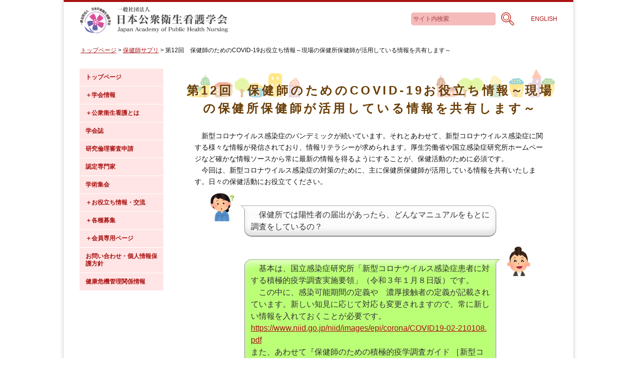

--- FILE ---
content_type: text/html; charset=UTF-8
request_url: https://japhn.jp/hokenshi_supply/3301.html
body_size: 31475
content:
<!doctype html>
<html lang="ja">
<head>
<meta charset="UTF-8">
<meta name="viewport" content="width=device-width">
<meta name="keywords" content="">
<meta name="description" content="">
<link media="all" href="https://japhn.jp/wp/wp-content/cache/autoptimize/css/autoptimize_71015ec851343136791820007d3d19ae.css" rel="stylesheet"><link media="screen and (max-width:639px)" href="https://japhn.jp/wp/wp-content/cache/autoptimize/css/autoptimize_07dcbf1b71ceddce6350544f54f48d81.css" rel="stylesheet"><link media="print" href="https://japhn.jp/wp/wp-content/cache/autoptimize/css/autoptimize_441d9838be6393fed24a2c0d6e1041ca.css" rel="stylesheet"><title>第12回　保健師のためのCOVID-19お役立ち情報～現場の保健所保健師が活用している情報を共有します～ &#8211; 一般社団法人日本公衆衛生看護学会</title>
<meta name='robots' content='max-image-preview:large' />
<meta name="dlm-version" content="5.1.6"><link rel="alternate" type="application/rss+xml" title="一般社団法人日本公衆衛生看護学会 &raquo; フィード" href="https://japhn.jp/feed" />
<link rel="alternate" type="application/rss+xml" title="一般社団法人日本公衆衛生看護学会 &raquo; コメントフィード" href="https://japhn.jp/comments/feed" />
<link rel="alternate" type="application/rss+xml" title="一般社団法人日本公衆衛生看護学会 &raquo; 第12回　保健師のためのCOVID-19お役立ち情報～現場の保健所保健師が活用している情報を共有します～ のコメントのフィード" href="https://japhn.jp/hokenshi_supply/3301.html/feed" />
<link rel="alternate" title="oEmbed (JSON)" type="application/json+oembed" href="https://japhn.jp/wp-json/oembed/1.0/embed?url=https%3A%2F%2Fjaphn.jp%2Fhokenshi_supply%2F3301.html" />
<link rel="alternate" title="oEmbed (XML)" type="text/xml+oembed" href="https://japhn.jp/wp-json/oembed/1.0/embed?url=https%3A%2F%2Fjaphn.jp%2Fhokenshi_supply%2F3301.html&#038;format=xml" />































<link rel="https://api.w.org/" href="https://japhn.jp/wp-json/" /><link rel="alternate" title="JSON" type="application/json" href="https://japhn.jp/wp-json/wp/v2/posts/3301" /><link rel="EditURI" type="application/rsd+xml" title="RSD" href="https://japhn.jp/wp/xmlrpc.php?rsd" />
<meta name="generator" content="WordPress 6.9" />
<link rel="canonical" href="https://japhn.jp/hokenshi_supply/3301.html" />
<link rel='shortlink' href='https://japhn.jp/?p=3301' />
<link rel="icon" href="https://japhn.jp/wp/wp-content/uploads/2026/01/favicon-150x150.png" sizes="32x32" />
<link rel="icon" href="https://japhn.jp/wp/wp-content/uploads/2026/01/favicon-300x300.png" sizes="192x192" />
<link rel="apple-touch-icon" href="https://japhn.jp/wp/wp-content/uploads/2026/01/favicon-300x300.png" />
<meta name="msapplication-TileImage" content="https://japhn.jp/wp/wp-content/uploads/2026/01/favicon-300x300.png" />
<link rel="shortcut icon" href="https://japhn.jp/wp/wp-content/themes/japhn_official/images/common/favicon.ico" type="image/vnd.microsoft.icon">
</head>
<body class="drawer drawer--right">
<!--/////////////////////////////////////////////////////////////////////////////////////////////////////////// Wrapper-->
<div class="wrapper">
<!--Header-->
<header>
    <div class="header_wrap clearfix">
    	<h1 class="logo"><a href="https://japhn.jp/"><img src="https://japhn.jp/wp/wp-content/themes/japhn_official/images/common/logo.png" alt="一般社団法人日本公衆衛生看護学会"></a></h1>
        <div class="lang"><a href="https://japhn.jp/en">ENGLISH</a></div>
        <div class="search_wrap">
			<form role="search" method="get" class="search_form" action="https://japhn.jp/">
<input type="search" class="search_field" placeholder="サイト内検索" value="" name="s" id="s" title="検索:" />
<input type="hidden" name="cat" value="-14">
<input type="image" src="https://japhn.jp/wp/wp-content/themes/japhn_official/images/common/sort_btn.png" class="search_submit" value="検索" />
</form>
        </div>
        <div class="sp_nav">
            <button type="button" class="drawer-toggle drawer-hamburger">
                <span class="sr-only">toggle navigation</span>
                <span class="drawer-hamburger-icon"></span>
            </button>
        </div>
    </div>
</header>
<!--HeaderEND-->

<!--Breadcrumbs-->
<div class="breadcrumbs" typeof="BreadcrumbList" vocab="http://schema.org/">
	<span property="itemListElement" typeof="ListItem"><a property="item" typeof="WebPage" title="一般社団法人日本公衆衛生看護学会へ移動" href="https://japhn.jp" class="home"><span property="name">トップページ</span></a><meta property="position" content="1"></span> &gt; <span property="itemListElement" typeof="ListItem"><a property="item" typeof="WebPage" title="保健師サプリのカテゴリーアーカイブへ移動" href="https://japhn.jp/category/hokenshi_supply" class="taxonomy category"><span property="name">保健師サプリ</span></a><meta property="position" content="2"></span> &gt; <span property="itemListElement" typeof="ListItem"><span property="name">第12回　保健師のためのCOVID-19お役立ち情報～現場の保健所保健師が活用している情報を共有します～</span><meta property="position" content="3"></span></div>

<!--////////////////////////////////////////////////////////////////////////////////////////
/////////////////////////////////////// Container //////////////////////////////////////////
/////////////////////////////////////////////////////////////////////////////////////////-->
<div class="container clearfix">

<!--Global Navigation-->

<nav class="drawer-nav">
	<ul class="navi_wrap drawer-menu"><li><a href="https://japhn.jp/">トップページ</a></li>
<li class="have_child"><a href="https://japhn.jp/academy">学会情報</a>
<ul class="sub-menu">
	<li><a href="https://japhn.jp/academy/greeting">理事長挨拶</a></li>
	<li><a href="https://japhn.jp/academy/about_japhn">学会概要</a></li>
	<li><a href="https://japhn.jp/academy/committee">委員会活動</a></li>
	<li><a href="https://japhn.jp/academy/admission">入会案内・会員特典</a></li>
	<li><a href="https://japhn.jp/academy/procedure">各種手続き</a></li>
	<li><a href="https://japhn.jp/academy/history">学会のあゆみ</a></li>
</ul>
</li>
<li class="have_child"><a href="https://japhn.jp/about_phn">公衆衛生看護とは</a>
<ul class="sub-menu">
	<li><a href="https://japhn.jp/about_phn/grand_design">グランドデザイン</a></li>
	<li><a href="https://japhn.jp/about_phn/term">用語の定義</a></li>
	<li><a href="https://japhn.jp/about_phn/phn_system">公衆衛生看護学の体系</a></li>
	<li><a href="https://japhn.jp/about_phn/overseas">諸外国の公衆衛生看護活動</a></li>
	<li><a href="https://japhn.jp/about_phn/phn_core">保健師のコアバリューとコアコンピテンシー</a></li>
</ul>
</li>
<li><a href="https://japhn.jp/journal">学会誌</a></li>
<li><a href="https://japhn.jp/ethics_inspect">研究倫理審査申請</a></li>
<li><a href="https://japhn.jp/specialist">認定専門家</a></li>
<li><a href="https://japhn.jp/meetings">学術集会</a></li>
<li class="have_child"><a href="https://japhn.jp/interact">お役立ち情報・交流</a>
<ul class="sub-menu">
	<li><a href="https://japhn.jp/interact/kenkyu_now">研究なう</a></li>
	<li><a href="https://japhn.jp/interact/supply">保健師サプリ</a></li>
	<li><a href="https://japhn.jp/interact/announce">各種お知らせ</a></li>
</ul>
</li>
<li class="have_child"><a href="https://japhn.jp/wanted">各種募集</a>
<ul class="sub-menu">
	<li><a href="https://japhn.jp/wanted/seminar">研修・セミナー情報</a></li>
	<li><a href="https://japhn.jp/wanted/recruitment">人材募集</a></li>
	<li><a href="https://japhn.jp/wanted/grant">公衆衛生看護研究助成</a></li>
	<li><a href="https://japhn.jp/wanted/award">学術奨励賞</a></li>
	<li><a href="https://japhn.jp/wanted/photos">活動写真の募集</a></li>
</ul>
</li>
<li class="have_child"><a href="https://japhn.jp/members_only">会員専用ページ</a>
<ul class="sub-menu">
	<li><a href="https://japhn.jp/members_only/m_journal">学会誌ダウンロード</a></li>
	<li><a href="https://japhn.jp/members_only/m_newsletter">議事録</a></li>
	<li><a href="https://japhn.jp/members_only/m_kenkyu_now">研究なうアーカイブ</a></li>
	<li><a href="https://japhn.jp/members_only/m_resource">各種資料（Web会議用背景画像など）</a></li>
	<li><a href="https://japhn.jp/members_only/m_others">その他</a></li>
</ul>
</li>
<li><a href="https://japhn.jp/contact">お問い合わせ・個人情報保護方針</a></li>
<li><a href="https://japhn.jp/health_emergency">健康危機管理関係情報</a></li>
</ul>
<!--Add_Banner-->
<div class="add_bnr_wrap">
	</div>
<!--Add_BannerEND-->

</nav>

<!--Global NavigationEND-->

<!--Main contents-->
<div class="main_wrap sub_page">
    <article>
		                    <h2>第12回　保健師のためのCOVID-19お役立ち情報～現場の保健所保健師が活用している情報を共有します～</h2>
                <div class="inner">
					<p>　新型コロナウイルス感染症のパンデミックが続いています。それとあわせて、新型コロナウイルス感染症に関する様々な情報が発信されており、情報リテラシーが求められます。厚生労働省や国立感染症研究所ホームページなど確かな情報ソースから常に最新の情報を得るようにすることが、保健活動のために必須です。<br>
　今回は、新型コロナウイルス感染症の対策のために、主に保健所保健師が活用している情報を共有いたします。日々の保健活動にお役立てください。</p>
<div class="sb-type-ln">
	<div class="sb-subtype-a">
		<div class="sb-speaker">
			<div class="sb-icon">
				<img decoding="async" src="https://japhn.jp/wp/wp-content/plugins/speech-bubble/img/4.png" class="sb-icon">
			</div>
			<div class="sb-name"></div>
		</div>
		<div class="sb-content">
			<div class="sb-speech-bubble">　保健所では陽性者の届出があったら、どんなマニュアルをもとに調査をしているの？</div>
		</div>
	</div>
</div>
<div class="sb-type-ln">
	<div class="sb-subtype-b">
		<div class="sb-speaker">
			<div class="sb-icon">
				<img decoding="async" src="https://japhn.jp/wp/wp-content/plugins/speech-bubble/img/6.png" class="sb-icon">
			</div>
			<div class="sb-name"></div>
		</div>
		<div class="sb-content">
			<div class="sb-speech-bubble">　基本は、国立感染症研究所「新型コロナウイルス感染症患者に対する積極的疫学調査実施要領」（令和３年１月８日版）です。<br>
　この中に、感染可能期間の定義や　濃厚接触者の定義が記載されています。新しい知見に応じて対応も変更されますので、常に新しい情報を入れておくことが必要です。<br>
<a href="https://www.niid.go.jp/niid/images/epi/corona/COVID19-02-210108.pdf" rel="noopener" target="_blank">https://www.niid.go.jp/niid/images/epi/corona/COVID19-02-210108.pdf</a><br>
また、あわせて『保健師のための積極的疫学調査ガイド ［新型コロナウイルス感染症］ 患者クラスター（集団）の迅速な検出に向けて』 第２版 ［2020年 12 月 24 日］を参考にしています。事業所や施設の場合は初動が肝心ですので、クラスター検出の意義、実施時のポイントを知り、発生時は慌てずに基本を押さえながら対応することが大事です。<br>
<a href="http://www.zenhokyo.jp/others/doc/20201225-covid-02.pdf" rel="noopener" target="_blank">http://www.zenhokyo.jp/others/doc/20201225-covid-02.pdf</a></div>
		</div>
	</div>
</div>
<div class="sb-type-ln">
	<div class="sb-subtype-a">
		<div class="sb-speaker">
			<div class="sb-icon">
				<img decoding="async" src="https://japhn.jp/wp/wp-content/plugins/speech-bubble/img/3.png" class="sb-icon">
			</div>
			<div class="sb-name"></div>
		</div>
		<div class="sb-content">
			<div class="sb-speech-bubble">　濃厚接触者はどうやって判断しているの？感染リスクの見極め方は？</div>
		</div>
	</div>
</div>
<div class="sb-type-ln">
	<div class="sb-subtype-b">
		<div class="sb-speaker">
			<div class="sb-icon">
				<img decoding="async" src="https://japhn.jp/wp/wp-content/plugins/speech-bubble/img/6.png" class="sb-icon">
			</div>
			<div class="sb-name"></div>
		</div>
		<div class="sb-content">
			<div class="sb-speech-bubble">　環境感染学会「医療機関における新型コロナウイルス感染症への対応ガイド(第3版)」（2020年5月7日）に掲載されている、医療従事者の曝露のリスク評価と対応の表を参考に、感染リスクと濃厚接触者の判断につなげています。<br>
<a href="http://www.kankyokansen.org/modules/news/index.php?content_id=328" rel="noopener" target="_blank">http://www.kankyokansen.org/modules/news/index.php?content_id=328</a></div>
		</div>
	</div>
</div>
<div class="sb-type-ln">
	<div class="sb-subtype-a">
		<div class="sb-speaker">
			<div class="sb-icon">
				<img decoding="async" src="https://japhn.jp/wp/wp-content/plugins/speech-bubble/img/5.png" class="sb-icon">
			</div>
			<div class="sb-name"></div>
		</div>
		<div class="sb-content">
			<div class="sb-speech-bubble">　TV等で消毒薬噴霧シーンを見た人からよく問い合わせが入るけど、消毒についてのエビデンスはどの資料を使っているの？</div>
		</div>
	</div>
</div>
<div class="sb-type-ln">
	<div class="sb-subtype-b">
		<div class="sb-speaker">
			<div class="sb-icon">
				<img decoding="async" src="https://japhn.jp/wp/wp-content/plugins/speech-bubble/img/6.png" class="sb-icon">
			</div>
			<div class="sb-name"></div>
		</div>
		<div class="sb-content">
			<div class="sb-speech-bubble">　経済産業省ホームページに、新型コロナウイルスの消毒・除菌方法に関する情報がまとめられています。<br>
　ポスターもありますので、ご活用ください！<br>
<a href="https://www.meti.go.jp/press/2020/06/20200626013/20200626013.html" rel="noopener" target="_blank">https://www.meti.go.jp/press/2020/06/20200626013/20200626013.html</a></div>
		</div>
	</div>
</div>
<div class="sb-type-ln">
	<div class="sb-subtype-a">
		<div class="sb-speaker">
			<div class="sb-icon">
				<img decoding="async" src="https://japhn.jp/wp/wp-content/plugins/speech-bubble/img/4.png" class="sb-icon">
			</div>
			<div class="sb-name"></div>
		</div>
		<div class="sb-content">
			<div class="sb-speech-bubble">　就業者の新型コロナ対策についてのマニュアルはどれが参考になる？<br>
</div>
		</div>
	</div>
</div>
<div class="sb-type-ln">
	<div class="sb-subtype-b">
		<div class="sb-speaker">
			<div class="sb-icon">
				<img decoding="async" src="https://japhn.jp/wp/wp-content/plugins/speech-bubble/img/6.png" class="sb-icon">
			</div>
			<div class="sb-name"></div>
		</div>
		<div class="sb-content">
			<div class="sb-speech-bubble">　日本産業衛生学会の「職域のための新型コロナウイルス感染症対策ガイド第4版（2020年12月15日）」があります。<br>
<a href="https://www.sanei.or.jp/?mode=view&#038;cid=416" rel="noopener" target="_blank">https://www.sanei.or.jp/?mode=view&#038;cid=416</a><br>
　また、日本渡航医学学会ホームページには、ビジネス渡航者向けの検査や証明書の発行に関する情報が掲載されています。<br>
<a href="https://plaza.umin.ac.jp/jstah/index2.html" rel="noopener" target="_blank">https://plaza.umin.ac.jp/jstah/index2.html</a></div>
		</div>
	</div>
</div>
<div class="sb-type-ln">
	<div class="sb-subtype-a">
		<div class="sb-speaker">
			<div class="sb-icon">
				<img decoding="async" src="https://japhn.jp/wp/wp-content/plugins/speech-bubble/img/4.png" class="sb-icon">
			</div>
			<div class="sb-name"></div>
		</div>
		<div class="sb-content">
			<div class="sb-speech-bubble">　学校の新型コロナ対策についてのマニュアルはどれが参考になる？</div>
		</div>
	</div>
</div>
<div class="sb-type-ln">
	<div class="sb-subtype-b">
		<div class="sb-speaker">
			<div class="sb-icon">
				<img decoding="async" src="https://japhn.jp/wp/wp-content/plugins/speech-bubble/img/6.png" class="sb-icon">
			</div>
			<div class="sb-name"></div>
		</div>
		<div class="sb-content">
			<div class="sb-speech-bubble">　文部科学省の「学校における新型コロナウイルス感染症に関する衛生管理マニュアル～「学校の新しい生活様式」～（2020.12.3Ver5）」に、集団感染リスクへの対応として換気の方法や身体的の距離の確保など具体的に記載されています。また活動場面ごとの感染症予防策、臨時休業の判断等についても記載されています。<br>
<a href="https://www.mext.go.jp/a_menu/coronavirus/mext_00029.html" rel="noopener" target="_blank">https://www.mext.go.jp/a_menu/coronavirus/mext_00029.html</a></div>
		</div>
	</div>
</div>
<div class="sb-type-ln">
	<div class="sb-subtype-a">
		<div class="sb-speaker">
			<div class="sb-icon">
				<img decoding="async" src="https://japhn.jp/wp/wp-content/plugins/speech-bubble/img/3.png" class="sb-icon">
			</div>
			<div class="sb-name"></div>
		</div>
		<div class="sb-content">
			<div class="sb-speech-bubble">　新型コロナウイルス感染症の検査については次々と新しい方法が出てくるけど、何を参考に考えたらよい？</div>
		</div>
	</div>
</div>
<div class="sb-type-ln">
	<div class="sb-subtype-b">
		<div class="sb-speaker">
			<div class="sb-icon">
				<img decoding="async" src="https://japhn.jp/wp/wp-content/plugins/speech-bubble/img/6.png" class="sb-icon">
			</div>
			<div class="sb-name"></div>
		</div>
		<div class="sb-content">
			<div class="sb-speech-bubble">　かなり速いペースで次々と新しい検査方法が提示されてきます。常に新しい情報を入れていく必要があります。また、無症状の方には対応できない検査もありますので注意が必要です。<br>
　厚生労働省他「新型コロナウイルス感染症（COVID-19）病原体検査の指針（第3版）」（2021年1月22日発行）に各種検査方法の意義や検体の種類、状況に応じた適切な検査に関する情報が掲載されています。　　　　<br>
<a href="https://www.mhlw.go.jp/content/000696202.pdf" rel="noopener" target="_blank">https://www.mhlw.go.jp/content/000696202.pdf</a></div>
		</div>
	</div>
</div>
<div class="sb-type-ln">
	<div class="sb-subtype-a">
		<div class="sb-speaker">
			<div class="sb-icon">
				<img decoding="async" src="https://japhn.jp/wp/wp-content/plugins/speech-bubble/img/4.png" class="sb-icon">
			</div>
			<div class="sb-name"></div>
		</div>
		<div class="sb-content">
			<div class="sb-speech-bubble">　新型コロナウイルス感染症の重症化リスク因子や重症度分類、症例定義など何を参考にしたらよい？</div>
		</div>
	</div>
</div>
<div class="sb-type-ln">
	<div class="sb-subtype-b">
		<div class="sb-speaker">
			<div class="sb-icon">
				<img decoding="async" src="https://japhn.jp/wp/wp-content/plugins/speech-bubble/img/6.png" class="sb-icon">
			</div>
			<div class="sb-name"></div>
		</div>
		<div class="sb-content">
			<div class="sb-speech-bubble">　厚生労働省「新型コロナウイルス感染症（COVID-19）診療の手引き（第4版）」（2020年12月14日発行）に重症化リスク因子や合併症、重症度分類、症例定義、院内感染対策等が記載されています。<br>
<a href="https://www.mhlw.go.jp/content/000702064.pdf" rel="noopener" target="_blank">https://www.mhlw.go.jp/content/000702064.pdf</a></div>
		</div>
	</div>
</div>
<div class="sb-type-ln">
	<div class="sb-subtype-a">
		<div class="sb-speaker">
			<div class="sb-icon">
				<img decoding="async" src="https://japhn.jp/wp/wp-content/plugins/speech-bubble/img/3.png" class="sb-icon">
			</div>
			<div class="sb-name"></div>
		</div>
		<div class="sb-content">
			<div class="sb-speech-bubble">　病院職員や入院患者さんに陽性者が発生した際、保健所は初動としてどんなことをしているの？</div>
		</div>
	</div>
</div>
<div class="sb-type-ln">
	<div class="sb-subtype-b">
		<div class="sb-speaker">
			<div class="sb-icon">
				<img decoding="async" src="https://japhn.jp/wp/wp-content/plugins/speech-bubble/img/6.png" class="sb-icon">
			</div>
			<div class="sb-name"></div>
		</div>
		<div class="sb-content">
			<div class="sb-speech-bubble">　陽性者本人の行動や接触状況の調査（積極的疫学調査）の際に、感染可能な時期に病院内で接触した人がいることが判明した場合は、初動として病院現地調査を実施します。<br>
　参考として、国立感染症研究所発行の「新型コロナウイルス感染症（covid-19）医療施設内発生対応チェックリスト（2020年7月8日）」があります。医療機関の何を確認したらよいか、様々なリストやチャートの作成例も記載されており、得た情報の整理方法もわかります。<br>
<a href="https://www.niid.go.jp/niid/ja/diseases/ka/corona-virus/2019-ncov/2484-idsc/9735-covid19-21.html" rel="noopener" target="_blank">https://www.niid.go.jp/niid/ja/diseases/ka/corona-virus/2019-ncov/2484-idsc/9735-covid19-21.html</a><br>
　また、施設調査は迅速に行い、二次感染を防ぐために感染リスクの視点でのゾーニングと動線の確保、職員の防護のあり方を施設とよく話し合って進める必要があります。初動では、看護やケアに関わる方達の感染予防指導、人員の確保、PCR検査等の計画など、対応が多岐にわたります。その際に参考となる書籍として、「大阪市立十三病院がつくった　新型コロナウイルス感染症 もっと対応BOOK～重症化を防ぐアセスメントと治療・ケア～」と「新型コロナウイルス感染症［COVID-19］対応ブック」（いずれも照林社刊）をご紹介します。現場の写真や図が多く使われており、集団発生があった場合に、地域として、陽性になった方と同時に施設とその中で懸命に闘っている人をどう支えていくべきか考えさせられます。</div>
		</div>
	</div>
</div>
<div class="sb-type-ln">
	<div class="sb-subtype-a">
		<div class="sb-speaker">
			<div class="sb-icon">
				<img decoding="async" src="https://japhn.jp/wp/wp-content/plugins/speech-bubble/img/5.png" class="sb-icon">
			</div>
			<div class="sb-name"></div>
		</div>
		<div class="sb-content">
			<div class="sb-speech-bubble">　病院や施設において、陽性者が発生しない平時の感染対策のチェックリストにはどんなものがあるの</div>
		</div>
	</div>
</div>
<div class="sb-type-ln">
	<div class="sb-subtype-b">
		<div class="sb-speaker">
			<div class="sb-icon">
				<img decoding="async" src="https://japhn.jp/wp/wp-content/plugins/speech-bubble/img/6.png" class="sb-icon">
			</div>
			<div class="sb-name"></div>
		</div>
		<div class="sb-content">
			<div class="sb-speech-bubble">　日本環境感染学会の「新型コロナウイルス感染症の院内・施設内感染対策チェックリスト（2020，7）」（Excelデータ）が参考になります。流行時対策、感染疑い者発生時、感染発生時の対応に項目分けされ、簡潔に記載されているので使いやすいと思います。<br>
<a href="http://www.kankyokansen.org/modules/news/index.php?content_id=364" rel="noopener" target="_blank">http://www.kankyokansen.org/modules/news/index.php?content_id=364</a></div>
		</div>
	</div>
</div>
                </div>
                    </article>
</div>
<!--Main contentsEND-->

</div>
<!--////////////////////////////////////////////////////////////////////////////////////////
//////////////////////////////////// ContainerEND //////////////////////////////////////////
/////////////////////////////////////////////////////////////////////////////////////////-->

<!-- totop button -->
<div id="totop">
    <img src="https://japhn.jp/wp/wp-content/themes/japhn_official/images/common/totop.png" alt="ページの先頭に戻る">
</div>
<!-- totop buttonEND -->
<!--////////////////////////////////////////////////////////////////////////////// Footer-->
<footer>
    <div class="footer_wrap">

	    
        <div class="footer_navi clearfix">
				<ul><li><a href="https://japhn.jp/">トップページ</a></li>
<li><a href="https://japhn.jp/academy">学会情報</a></li>
<li><a href="https://japhn.jp/about_phn">公衆衛生看護とは</a></li>
<li><a href="https://japhn.jp/journal">学会誌</a></li>
</ul>                <ul><li><a href="https://japhn.jp/ethics_inspect">研究倫理審査申請</a></li>
<li><a href="https://japhn.jp/specialist">認定専門家</a></li>
<li><a href="https://japhn.jp/meetings">学術集会</a></li>
<li><a href="https://japhn.jp/interact">お役立ち情報・交流</a></li>
</ul>                <ul><li><a href="https://japhn.jp/wanted">各種募集</a></li>
<li><a href="https://japhn.jp/members_only">会員専用ページ</a></li>
<li><a href="https://japhn.jp/contact">お問い合わせ・個人情報保護方針</a></li>
<li><a href="https://japhn.jp/health_emergency">健康危機管理関係情報</a></li>
</ul>        </div>
        
	        
        <p class="copyright">Copyright &copy; 2017 Japan Academy of Public Health Nursing All rights Reserved.</p>
    </div>
</footer>
<!--/////////////////////////////////////////////////////////////////////////// FooterEND-->

</div>
<!--//////////////////////////////////////////////////////////////////////////////////////////////////////// WrapperEND-->

<script type="speculationrules">
{"prefetch":[{"source":"document","where":{"and":[{"href_matches":"/*"},{"not":{"href_matches":["/wp/wp-*.php","/wp/wp-admin/*","/wp/wp-content/uploads/*","/wp/wp-content/*","/wp/wp-content/plugins/*","/wp/wp-content/themes/japhn_official/*","/*\\?(.+)"]}},{"not":{"selector_matches":"a[rel~=\"nofollow\"]"}},{"not":{"selector_matches":".no-prefetch, .no-prefetch a"}}]},"eagerness":"conservative"}]}
</script>
<script type="text/javascript" id="dlm-xhr-js-extra">
/* <![CDATA[ */
var dlmXHRtranslations = {"error":"An error occurred while trying to download the file. Please try again.","not_found":"\u30c0\u30a6\u30f3\u30ed\u30fc\u30c9\u304c\u5b58\u5728\u3057\u307e\u305b\u3093\u3002","no_file_path":"No file path defined.","no_file_paths":"\u30d5\u30a1\u30a4\u30eb\u30d1\u30b9\u304c\u6307\u5b9a\u3055\u308c\u3066\u3044\u307e\u305b\u3093\u3002","filetype":"Download is not allowed for this file type.","file_access_denied":"Access denied to this file.","access_denied":"Access denied. You do not have permission to download this file.","security_error":"Something is wrong with the file path.","file_not_found":"\u30d5\u30a1\u30a4\u30eb\u304c\u898b\u3064\u304b\u308a\u307e\u305b\u3093\u3002"};
//# sourceURL=dlm-xhr-js-extra
/* ]]> */
</script>
<script type="text/javascript" id="dlm-xhr-js-before">
/* <![CDATA[ */
const dlmXHR = {"xhr_links":{"class":["download-link","download-button"]},"prevent_duplicates":true,"ajaxUrl":"https:\/\/japhn.jp\/wp\/wp-admin\/admin-ajax.php"}; dlmXHRinstance = {}; const dlmXHRGlobalLinks = "https://japhn.jp/download/"; const dlmNonXHRGlobalLinks = []; dlmXHRgif = "https://japhn.jp/wp/wp-includes/images/spinner.gif"; const dlmXHRProgress = "1"
//# sourceURL=dlm-xhr-js-before
/* ]]> */
</script>

<script id="wp-emoji-settings" type="application/json">
{"baseUrl":"https://s.w.org/images/core/emoji/17.0.2/72x72/","ext":".png","svgUrl":"https://s.w.org/images/core/emoji/17.0.2/svg/","svgExt":".svg","source":{"concatemoji":"https://japhn.jp/wp/wp-includes/js/wp-emoji-release.min.js?ver=6.9"}}
</script>
<script type="module">
/* <![CDATA[ */
/*! This file is auto-generated */
const a=JSON.parse(document.getElementById("wp-emoji-settings").textContent),o=(window._wpemojiSettings=a,"wpEmojiSettingsSupports"),s=["flag","emoji"];function i(e){try{var t={supportTests:e,timestamp:(new Date).valueOf()};sessionStorage.setItem(o,JSON.stringify(t))}catch(e){}}function c(e,t,n){e.clearRect(0,0,e.canvas.width,e.canvas.height),e.fillText(t,0,0);t=new Uint32Array(e.getImageData(0,0,e.canvas.width,e.canvas.height).data);e.clearRect(0,0,e.canvas.width,e.canvas.height),e.fillText(n,0,0);const a=new Uint32Array(e.getImageData(0,0,e.canvas.width,e.canvas.height).data);return t.every((e,t)=>e===a[t])}function p(e,t){e.clearRect(0,0,e.canvas.width,e.canvas.height),e.fillText(t,0,0);var n=e.getImageData(16,16,1,1);for(let e=0;e<n.data.length;e++)if(0!==n.data[e])return!1;return!0}function u(e,t,n,a){switch(t){case"flag":return n(e,"\ud83c\udff3\ufe0f\u200d\u26a7\ufe0f","\ud83c\udff3\ufe0f\u200b\u26a7\ufe0f")?!1:!n(e,"\ud83c\udde8\ud83c\uddf6","\ud83c\udde8\u200b\ud83c\uddf6")&&!n(e,"\ud83c\udff4\udb40\udc67\udb40\udc62\udb40\udc65\udb40\udc6e\udb40\udc67\udb40\udc7f","\ud83c\udff4\u200b\udb40\udc67\u200b\udb40\udc62\u200b\udb40\udc65\u200b\udb40\udc6e\u200b\udb40\udc67\u200b\udb40\udc7f");case"emoji":return!a(e,"\ud83e\u1fac8")}return!1}function f(e,t,n,a){let r;const o=(r="undefined"!=typeof WorkerGlobalScope&&self instanceof WorkerGlobalScope?new OffscreenCanvas(300,150):document.createElement("canvas")).getContext("2d",{willReadFrequently:!0}),s=(o.textBaseline="top",o.font="600 32px Arial",{});return e.forEach(e=>{s[e]=t(o,e,n,a)}),s}function r(e){var t=document.createElement("script");t.src=e,t.defer=!0,document.head.appendChild(t)}a.supports={everything:!0,everythingExceptFlag:!0},new Promise(t=>{let n=function(){try{var e=JSON.parse(sessionStorage.getItem(o));if("object"==typeof e&&"number"==typeof e.timestamp&&(new Date).valueOf()<e.timestamp+604800&&"object"==typeof e.supportTests)return e.supportTests}catch(e){}return null}();if(!n){if("undefined"!=typeof Worker&&"undefined"!=typeof OffscreenCanvas&&"undefined"!=typeof URL&&URL.createObjectURL&&"undefined"!=typeof Blob)try{var e="postMessage("+f.toString()+"("+[JSON.stringify(s),u.toString(),c.toString(),p.toString()].join(",")+"));",a=new Blob([e],{type:"text/javascript"});const r=new Worker(URL.createObjectURL(a),{name:"wpTestEmojiSupports"});return void(r.onmessage=e=>{i(n=e.data),r.terminate(),t(n)})}catch(e){}i(n=f(s,u,c,p))}t(n)}).then(e=>{for(const n in e)a.supports[n]=e[n],a.supports.everything=a.supports.everything&&a.supports[n],"flag"!==n&&(a.supports.everythingExceptFlag=a.supports.everythingExceptFlag&&a.supports[n]);var t;a.supports.everythingExceptFlag=a.supports.everythingExceptFlag&&!a.supports.flag,a.supports.everything||((t=a.source||{}).concatemoji?r(t.concatemoji):t.wpemoji&&t.twemoji&&(r(t.twemoji),r(t.wpemoji)))});
//# sourceURL=https://japhn.jp/wp/wp-includes/js/wp-emoji-loader.min.js
/* ]]> */
</script>
<script defer src="https://japhn.jp/wp/wp-content/cache/autoptimize/js/autoptimize_3caa186209870fd6c672db001ee07190.js"></script></body>
</html>

--- FILE ---
content_type: text/css
request_url: https://japhn.jp/wp/wp-content/cache/autoptimize/css/autoptimize_71015ec851343136791820007d3d19ae.css
body_size: 12094
content:
img:is([sizes=auto i],[sizes^="auto," i]){contain-intrinsic-size:3000px 1500px}
img.wp-smiley,img.emoji{display:inline !important;border:none !important;box-shadow:none !important;height:1em !important;width:1em !important;margin:0 .07em !important;vertical-align:-.1em !important;background:0 0 !important;padding:0 !important}
:root{--wp-block-synced-color:#7a00df;--wp-block-synced-color--rgb:122,0,223;--wp-bound-block-color:var(--wp-block-synced-color);--wp-editor-canvas-background:#ddd;--wp-admin-theme-color:#007cba;--wp-admin-theme-color--rgb:0,124,186;--wp-admin-theme-color-darker-10:#006ba1;--wp-admin-theme-color-darker-10--rgb:0,107,160.5;--wp-admin-theme-color-darker-20:#005a87;--wp-admin-theme-color-darker-20--rgb:0,90,135;--wp-admin-border-width-focus:2px}@media (min-resolution:192dpi){:root{--wp-admin-border-width-focus:1.5px}}.wp-element-button{cursor:pointer}:root .has-very-light-gray-background-color{background-color:#eee}:root .has-very-dark-gray-background-color{background-color:#313131}:root .has-very-light-gray-color{color:#eee}:root .has-very-dark-gray-color{color:#313131}:root .has-vivid-green-cyan-to-vivid-cyan-blue-gradient-background{background:linear-gradient(135deg,#00d084,#0693e3)}:root .has-purple-crush-gradient-background{background:linear-gradient(135deg,#34e2e4,#4721fb 50%,#ab1dfe)}:root .has-hazy-dawn-gradient-background{background:linear-gradient(135deg,#faaca8,#dad0ec)}:root .has-subdued-olive-gradient-background{background:linear-gradient(135deg,#fafae1,#67a671)}:root .has-atomic-cream-gradient-background{background:linear-gradient(135deg,#fdd79a,#004a59)}:root .has-nightshade-gradient-background{background:linear-gradient(135deg,#330968,#31cdcf)}:root .has-midnight-gradient-background{background:linear-gradient(135deg,#020381,#2874fc)}:root{--wp--preset--font-size--normal:16px;--wp--preset--font-size--huge:42px}.has-regular-font-size{font-size:1em}.has-larger-font-size{font-size:2.625em}.has-normal-font-size{font-size:var(--wp--preset--font-size--normal)}.has-huge-font-size{font-size:var(--wp--preset--font-size--huge)}.has-text-align-center{text-align:center}.has-text-align-left{text-align:left}.has-text-align-right{text-align:right}.has-fit-text{white-space:nowrap!important}#end-resizable-editor-section{display:none}.aligncenter{clear:both}.items-justified-left{justify-content:flex-start}.items-justified-center{justify-content:center}.items-justified-right{justify-content:flex-end}.items-justified-space-between{justify-content:space-between}.screen-reader-text{border:0;clip-path:inset(50%);height:1px;margin:-1px;overflow:hidden;padding:0;position:absolute;width:1px;word-wrap:normal!important}.screen-reader-text:focus{background-color:#ddd;clip-path:none;color:#444;display:block;font-size:1em;height:auto;left:5px;line-height:normal;padding:15px 23px 14px;text-decoration:none;top:5px;width:auto;z-index:100000}html :where(.has-border-color){border-style:solid}html :where([style*=border-top-color]){border-top-style:solid}html :where([style*=border-right-color]){border-right-style:solid}html :where([style*=border-bottom-color]){border-bottom-style:solid}html :where([style*=border-left-color]){border-left-style:solid}html :where([style*=border-width]){border-style:solid}html :where([style*=border-top-width]){border-top-style:solid}html :where([style*=border-right-width]){border-right-style:solid}html :where([style*=border-bottom-width]){border-bottom-style:solid}html :where([style*=border-left-width]){border-left-style:solid}html :where(img[class*=wp-image-]){height:auto;max-width:100%}:where(figure){margin:0 0 1em}html :where(.is-position-sticky){--wp-admin--admin-bar--position-offset:var(--wp-admin--admin-bar--height,0px)}@media screen and (max-width:600px){html :where(.is-position-sticky){--wp-admin--admin-bar--position-offset:0px}}
:root{--wp--preset--aspect-ratio--square:1;--wp--preset--aspect-ratio--4-3:4/3;--wp--preset--aspect-ratio--3-4:3/4;--wp--preset--aspect-ratio--3-2:3/2;--wp--preset--aspect-ratio--2-3:2/3;--wp--preset--aspect-ratio--16-9:16/9;--wp--preset--aspect-ratio--9-16:9/16;--wp--preset--color--black:#000;--wp--preset--color--cyan-bluish-gray:#abb8c3;--wp--preset--color--white:#fff;--wp--preset--color--pale-pink:#f78da7;--wp--preset--color--vivid-red:#cf2e2e;--wp--preset--color--luminous-vivid-orange:#ff6900;--wp--preset--color--luminous-vivid-amber:#fcb900;--wp--preset--color--light-green-cyan:#7bdcb5;--wp--preset--color--vivid-green-cyan:#00d084;--wp--preset--color--pale-cyan-blue:#8ed1fc;--wp--preset--color--vivid-cyan-blue:#0693e3;--wp--preset--color--vivid-purple:#9b51e0;--wp--preset--gradient--vivid-cyan-blue-to-vivid-purple:linear-gradient(135deg,#0693e3 0%,#9b51e0 100%);--wp--preset--gradient--light-green-cyan-to-vivid-green-cyan:linear-gradient(135deg,#7adcb4 0%,#00d082 100%);--wp--preset--gradient--luminous-vivid-amber-to-luminous-vivid-orange:linear-gradient(135deg,#fcb900 0%,#ff6900 100%);--wp--preset--gradient--luminous-vivid-orange-to-vivid-red:linear-gradient(135deg,#ff6900 0%,#cf2e2e 100%);--wp--preset--gradient--very-light-gray-to-cyan-bluish-gray:linear-gradient(135deg,#eee 0%,#a9b8c3 100%);--wp--preset--gradient--cool-to-warm-spectrum:linear-gradient(135deg,#4aeadc 0%,#9778d1 20%,#cf2aba 40%,#ee2c82 60%,#fb6962 80%,#fef84c 100%);--wp--preset--gradient--blush-light-purple:linear-gradient(135deg,#ffceec 0%,#9896f0 100%);--wp--preset--gradient--blush-bordeaux:linear-gradient(135deg,#fecda5 0%,#fe2d2d 50%,#6b003e 100%);--wp--preset--gradient--luminous-dusk:linear-gradient(135deg,#ffcb70 0%,#c751c0 50%,#4158d0 100%);--wp--preset--gradient--pale-ocean:linear-gradient(135deg,#fff5cb 0%,#b6e3d4 50%,#33a7b5 100%);--wp--preset--gradient--electric-grass:linear-gradient(135deg,#caf880 0%,#71ce7e 100%);--wp--preset--gradient--midnight:linear-gradient(135deg,#020381 0%,#2874fc 100%);--wp--preset--font-size--small:13px;--wp--preset--font-size--medium:20px;--wp--preset--font-size--large:36px;--wp--preset--font-size--x-large:42px;--wp--preset--spacing--20:.44rem;--wp--preset--spacing--30:.67rem;--wp--preset--spacing--40:1rem;--wp--preset--spacing--50:1.5rem;--wp--preset--spacing--60:2.25rem;--wp--preset--spacing--70:3.38rem;--wp--preset--spacing--80:5.06rem;--wp--preset--shadow--natural:6px 6px 9px rgba(0,0,0,.2);--wp--preset--shadow--deep:12px 12px 50px rgba(0,0,0,.4);--wp--preset--shadow--sharp:6px 6px 0px rgba(0,0,0,.2);--wp--preset--shadow--outlined:6px 6px 0px -3px #fff,6px 6px #000;--wp--preset--shadow--crisp:6px 6px 0px #000}:where(.is-layout-flex){gap:.5em}:where(.is-layout-grid){gap:.5em}body .is-layout-flex{display:flex}.is-layout-flex{flex-wrap:wrap;align-items:center}.is-layout-flex>:is(*,div){margin:0}body .is-layout-grid{display:grid}.is-layout-grid>:is(*,div){margin:0}:where(.wp-block-columns.is-layout-flex){gap:2em}:where(.wp-block-columns.is-layout-grid){gap:2em}:where(.wp-block-post-template.is-layout-flex){gap:1.25em}:where(.wp-block-post-template.is-layout-grid){gap:1.25em}.has-black-color{color:var(--wp--preset--color--black) !important}.has-cyan-bluish-gray-color{color:var(--wp--preset--color--cyan-bluish-gray) !important}.has-white-color{color:var(--wp--preset--color--white) !important}.has-pale-pink-color{color:var(--wp--preset--color--pale-pink) !important}.has-vivid-red-color{color:var(--wp--preset--color--vivid-red) !important}.has-luminous-vivid-orange-color{color:var(--wp--preset--color--luminous-vivid-orange) !important}.has-luminous-vivid-amber-color{color:var(--wp--preset--color--luminous-vivid-amber) !important}.has-light-green-cyan-color{color:var(--wp--preset--color--light-green-cyan) !important}.has-vivid-green-cyan-color{color:var(--wp--preset--color--vivid-green-cyan) !important}.has-pale-cyan-blue-color{color:var(--wp--preset--color--pale-cyan-blue) !important}.has-vivid-cyan-blue-color{color:var(--wp--preset--color--vivid-cyan-blue) !important}.has-vivid-purple-color{color:var(--wp--preset--color--vivid-purple) !important}.has-black-background-color{background-color:var(--wp--preset--color--black) !important}.has-cyan-bluish-gray-background-color{background-color:var(--wp--preset--color--cyan-bluish-gray) !important}.has-white-background-color{background-color:var(--wp--preset--color--white) !important}.has-pale-pink-background-color{background-color:var(--wp--preset--color--pale-pink) !important}.has-vivid-red-background-color{background-color:var(--wp--preset--color--vivid-red) !important}.has-luminous-vivid-orange-background-color{background-color:var(--wp--preset--color--luminous-vivid-orange) !important}.has-luminous-vivid-amber-background-color{background-color:var(--wp--preset--color--luminous-vivid-amber) !important}.has-light-green-cyan-background-color{background-color:var(--wp--preset--color--light-green-cyan) !important}.has-vivid-green-cyan-background-color{background-color:var(--wp--preset--color--vivid-green-cyan) !important}.has-pale-cyan-blue-background-color{background-color:var(--wp--preset--color--pale-cyan-blue) !important}.has-vivid-cyan-blue-background-color{background-color:var(--wp--preset--color--vivid-cyan-blue) !important}.has-vivid-purple-background-color{background-color:var(--wp--preset--color--vivid-purple) !important}.has-black-border-color{border-color:var(--wp--preset--color--black) !important}.has-cyan-bluish-gray-border-color{border-color:var(--wp--preset--color--cyan-bluish-gray) !important}.has-white-border-color{border-color:var(--wp--preset--color--white) !important}.has-pale-pink-border-color{border-color:var(--wp--preset--color--pale-pink) !important}.has-vivid-red-border-color{border-color:var(--wp--preset--color--vivid-red) !important}.has-luminous-vivid-orange-border-color{border-color:var(--wp--preset--color--luminous-vivid-orange) !important}.has-luminous-vivid-amber-border-color{border-color:var(--wp--preset--color--luminous-vivid-amber) !important}.has-light-green-cyan-border-color{border-color:var(--wp--preset--color--light-green-cyan) !important}.has-vivid-green-cyan-border-color{border-color:var(--wp--preset--color--vivid-green-cyan) !important}.has-pale-cyan-blue-border-color{border-color:var(--wp--preset--color--pale-cyan-blue) !important}.has-vivid-cyan-blue-border-color{border-color:var(--wp--preset--color--vivid-cyan-blue) !important}.has-vivid-purple-border-color{border-color:var(--wp--preset--color--vivid-purple) !important}.has-vivid-cyan-blue-to-vivid-purple-gradient-background{background:var(--wp--preset--gradient--vivid-cyan-blue-to-vivid-purple) !important}.has-light-green-cyan-to-vivid-green-cyan-gradient-background{background:var(--wp--preset--gradient--light-green-cyan-to-vivid-green-cyan) !important}.has-luminous-vivid-amber-to-luminous-vivid-orange-gradient-background{background:var(--wp--preset--gradient--luminous-vivid-amber-to-luminous-vivid-orange) !important}.has-luminous-vivid-orange-to-vivid-red-gradient-background{background:var(--wp--preset--gradient--luminous-vivid-orange-to-vivid-red) !important}.has-very-light-gray-to-cyan-bluish-gray-gradient-background{background:var(--wp--preset--gradient--very-light-gray-to-cyan-bluish-gray) !important}.has-cool-to-warm-spectrum-gradient-background{background:var(--wp--preset--gradient--cool-to-warm-spectrum) !important}.has-blush-light-purple-gradient-background{background:var(--wp--preset--gradient--blush-light-purple) !important}.has-blush-bordeaux-gradient-background{background:var(--wp--preset--gradient--blush-bordeaux) !important}.has-luminous-dusk-gradient-background{background:var(--wp--preset--gradient--luminous-dusk) !important}.has-pale-ocean-gradient-background{background:var(--wp--preset--gradient--pale-ocean) !important}.has-electric-grass-gradient-background{background:var(--wp--preset--gradient--electric-grass) !important}.has-midnight-gradient-background{background:var(--wp--preset--gradient--midnight) !important}.has-small-font-size{font-size:var(--wp--preset--font-size--small) !important}.has-medium-font-size{font-size:var(--wp--preset--font-size--medium) !important}.has-large-font-size{font-size:var(--wp--preset--font-size--large) !important}.has-x-large-font-size{font-size:var(--wp--preset--font-size--x-large) !important}
/*! This file is auto-generated */
.wp-block-button__link{color:#fff;background-color:#32373c;border-radius:9999px;box-shadow:none;text-decoration:none;padding:calc(.667em + 2px) calc(1.333em + 2px);font-size:1.125em}.wp-block-file__button{background:#32373c;color:#fff;text-decoration:none}
@charset "UTF-8";.sb-type-std{overflow:hidden;padding:10px 20px;margin:0;line-height:1.5;color:#333}.sb-type-std>.sb-subtype-a:after,.sb-type-std>.sb-subtype-b:after,.sb-type-std>.sb-subtype-c:after,.sb-type-std>.sb-subtype-d:after{display:block;clear:both;content:""}.sb-type-std>.sb-subtype-a>.sb-speaker,.sb-type-std>.sb-subtype-c>.sb-speaker{float:left;margin-right:-70px;width:70px}.sb-type-std>.sb-subtype-b>.sb-speaker,.sb-type-std>.sb-subtype-d>.sb-speaker{float:right;margin-left:-70px;width:70px}.sb-type-std>.sb-subtype-a>.sb-speaker>.sb-icon,.sb-type-std>.sb-subtype-b>.sb-speaker>.sb-icon,.sb-type-std>.sb-subtype-c>.sb-speaker>.sb-icon,.sb-type-std>.sb-subtype-d>.sb-speaker>.sb-icon{text-align:center;height:60px}.sb-type-std>.sb-subtype-a>.sb-speaker>.sb-icon>img.sb-icon,.sb-type-std>.sb-subtype-b>.sb-speaker>.sb-icon>img.sb-icon,.sb-type-std>.sb-subtype-c>.sb-speaker>.sb-icon>img.sb-icon,.sb-type-std>.sb-subtype-d>.sb-speaker>.sb-icon>img.sb-icon{height:60px;width:60px;border-radius:5px}.sb-type-std>.sb-subtype-a>.sb-speaker>.sb-name,.sb-type-std>.sb-subtype-b>.sb-speaker>.sb-name,.sb-type-std>.sb-subtype-c>.sb-speaker>.sb-name,.sb-type-std>.sb-subtype-d>.sb-speaker>.sb-name{overflow:hidden;text-align:center;font-size:12px}@media screen and (min-width:721px){.sb-type-std>.sb-subtype-a>.sb-content{float:left;position:relative;margin-left:80px;margin-right:80px}}@media screen and (max-width:720px){.sb-type-std>.sb-subtype-a>.sb-content{float:left;position:relative;margin-left:80px}}.sb-type-std>.sb-subtype-a>.sb-content:before{position:absolute;top:9px;left:-6px;z-index:1;height:0;width:0;border-style:solid solid solid none;border-width:6px;border-color:transparent #ccc;content:""}.sb-type-std>.sb-subtype-a>.sb-content:after{position:absolute;top:9px;left:-5px;z-index:3;height:0;width:0;border-style:solid solid solid none;border-width:6px;border-color:transparent #fff;content:""}@media screen and (min-width:721px){.sb-type-std>.sb-subtype-b>.sb-content{float:right;position:relative;margin-right:80px;margin-left:80px}}@media screen and (max-width:720px){.sb-type-std>.sb-subtype-b>.sb-content{float:right;position:relative;margin-right:80px}}.sb-type-std>.sb-subtype-b>.sb-content:before{position:absolute;top:9px;right:-6px;z-index:1;height:0;width:0;border-style:solid none solid solid;border-width:6px;border-color:transparent #ccc;content:""}.sb-type-std>.sb-subtype-b>.sb-content:after{position:absolute;top:9px;right:-5px;z-index:3;width:0;height:0;border-style:solid none solid solid;border-width:6px;border-color:transparent #fff;content:""}.sb-type-std>.sb-subtype-a>.sb-content>.sb-speech-bubble,.sb-type-std>.sb-subtype-b>.sb-content>.sb-speech-bubble{position:relative;padding:5px 10px;z-index:2;background-color:#fff;border-style:solid;border-width:1px;border-color:#ccc;border-radius:5px;color:#333}@media screen and (min-width:721px){.sb-type-std>.sb-subtype-c>.sb-content{float:left;position:relative;margin-left:100px;margin-right:100px}}@media screen and (max-width:720px){.sb-type-std>.sb-subtype-c>.sb-content{float:left;position:relative;margin-left:100px}}.sb-type-std>.sb-subtype-c>.sb-content:before{position:absolute;top:10px;left:-17px;height:12px;width:12px;border:dashed 1px #909090;border-radius:10px;content:""}.sb-type-std>.sb-subtype-c>.sb-content:after{content:"";position:absolute;top:20px;left:-28px;height:8px;width:8px;border:dashed 1px #909090;border-radius:5px}@media screen and (min-width:721px){.sb-type-std>.sb-subtype-d>.sb-content{float:right;position:relative;margin-right:100px;margin-left:100px}}@media screen and (max-width:720px){.sb-type-std>.sb-subtype-d>.sb-content{float:right;position:relative;margin-right:100px}}.sb-type-std>.sb-subtype-d>.sb-content:before{position:absolute;top:10px;right:-17px;height:12px;width:12px;border:dashed 1px #909090;border-radius:10px;content:""}.sb-type-std>.sb-subtype-d>.sb-content:after{position:absolute;top:20px;right:-28px;height:8px;width:8px;border:dashed 1px #909090;border-radius:5px;content:""}.sb-type-std>.sb-subtype-c>.sb-content>.sb-speech-bubble,.sb-type-std>.sb-subtype-d>.sb-content>.sb-speech-bubble{position:relative;padding:5px 10px;margin-bottom:20px;border:dashed 1px #909090;border-radius:5px}
@charset "UTF-8";.sb-type-fb{overflow:hidden;padding:5px 20px;margin:0;line-height:1.5;color:#333}.sb-type-fb>.sb-subtype-a:after,.sb-type-fb>.sb-subtype-b:after,.sb-type-fb>.sb-subtype-c:after,.sb-type-fb>.sb-subtype-d:after{display:block;clear:both;content:""}.sb-type-fb>.sb-subtype-a>.sb-speaker,.sb-type-fb>.sb-subtype-c>.sb-speaker{float:left;margin-right:-70px;width:70px}.sb-type-fb>.sb-subtype-b>.sb-speaker,.sb-type-fb>.sb-subtype-d>.sb-speaker{float:right;margin-left:-70px;width:70px}.sb-type-fb>.sb-subtype-a>.sb-speaker>.sb-icon,.sb-type-fb>.sb-subtype-b>.sb-speaker>.sb-icon,.sb-type-fb>.sb-subtype-c>.sb-speaker>.sb-icon,.sb-type-fb>.sb-subtype-d>.sb-speaker>.sb-icon{text-align:center;height:60px}.sb-type-fb>.sb-subtype-a>.sb-speaker>.sb-icon>img.sb-icon,.sb-type-fb>.sb-subtype-b>.sb-speaker>.sb-icon>img.sb-icon,.sb-type-fb>.sb-subtype-c>.sb-speaker>.sb-icon>img.sb-icon,.sb-type-fb>.sb-subtype-d>.sb-speaker>.sb-icon>img.sb-icon{height:59px;width:59px;border-style:solid;border-width:1px;border-color:#ccc;border-radius:50%;box-shadow:0px 1px 1px rgba(0,0,0,.1)}.sb-type-fb>.sb-subtype-a>.sb-speaker>.sb-name,.sb-type-fb>.sb-subtype-b>.sb-speaker>.sb-name,.sb-type-fb>.sb-subtype-c>.sb-speaker>.sb-name,.sb-type-fb>.sb-subtype-d>.sb-speaker>.sb-name{overflow:hidden;font-size:12px;text-align:center;text-shadow:0px 1px 1px rgba(0,0,0,.1)}@media screen and (min-width:721px){.sb-type-fb>.sb-subtype-a>.sb-content{float:left;position:relative;padding-top:14px;margin-left:80px;margin-right:80px}}@media screen and (max-width:720px){.sb-type-fb>.sb-subtype-a>.sb-content{float:left;position:relative;padding-top:14px;margin-left:80px}}.sb-type-fb>.sb-subtype-a>.sb-content:before{position:absolute;top:23px;left:-6px;z-index:1;height:0;width:0;border-style:solid solid solid none;border-width:6px;border-color:transparent #ccc;content:""}.sb-type-fb>.sb-subtype-a>.sb-content:after{position:absolute;top:23px;left:-5px;z-index:3;height:0;width:0;border-style:solid solid solid none;border-width:6px;border-color:transparent #fcfcfc;content:""}@media screen and (min-width:721px){.sb-type-fb>.sb-subtype-b>.sb-content{padding-top:14px;margin-left:80px;margin-right:80px;float:right;position:relative}}@media screen and (max-width:720px){.sb-type-fb>.sb-subtype-b>.sb-content{float:right;position:relative;padding-top:14px;margin-right:80px}}.sb-type-fb>.sb-subtype-b>.sb-content:before{position:absolute;top:23px;right:-6px;z-index:1;height:0;width:0;border-style:solid none solid solid;border-width:6px;border-color:transparent #a8bfdf;content:""}.sb-type-fb>.sb-subtype-b>.sb-content:after{position:absolute;top:23px;right:-5px;z-index:3;height:0;width:0;border-style:solid none solid solid;border-width:6px;border-color:transparent #e4ecff;content:""}.sb-type-fb>.sb-subtype-a>.sb-content>.sb-speech-bubble,.sb-type-fb>.sb-subtype-b>.sb-content>.sb-speech-bubble{position:relative;z-index:2;padding:5px 10px;background-color:#fff;background:linear-gradient(#fff,#f2f2f2);border-style:solid;border-width:1px;border-color:#ccc;border-radius:4px;box-shadow:0px 1px 1px rgba(0,0,0,.1);color:#333;text-shadow:0px 1px 1px rgba(255,255,255,.5)}.sb-type-fb>.sb-subtype-b>.sb-content>.sb-speech-bubble{background-color:#e8f0ff;background:linear-gradient(#e8f0ff,#c8dfff);border-color:#a8bfdf}@media screen and (min-width:721px){.sb-type-fb>.sb-subtype-c>.sb-content{float:left;position:relative;padding-top:14px;margin-left:100px;margin-right:80px}}@media screen and (max-width:720px){.sb-type-fb>.sb-subtype-c>.sb-content{float:left;position:relative;padding-top:14px;margin-left:100px}}.sb-type-fb>.sb-subtype-c>.sb-content:before{position:absolute;top:24px;left:-17px;height:12px;width:12px;text-shadow:0px 1px 1px rgba(255,255,255,.5);background-color:#fff;background:linear-gradient(#fff,#f2f2f2);border:solid 1px #ccc;border-radius:10px;color:#333;content:""}.sb-type-fb>.sb-subtype-c>.sb-content:after{position:absolute;top:20px;left:-28px;height:8px;width:8px;text-shadow:0px 1px 1px rgba(255,255,255,.5);background-color:#fff;background:linear-gradient(#fff,#f2f2f2);border:solid 1px #ccc;border-radius:5px;color:#333;content:""}@media screen and (min-width:721px){.sb-type-fb>.sb-subtype-d>.sb-content{float:right;position:relative;padding-top:14px;margin-left:80px;margin-right:100px}}@media screen and (max-width:720px){.sb-type-fb>.sb-subtype-d>.sb-content{float:right;position:relative;padding-top:14px;margin-right:100px}}.sb-type-fb>.sb-subtype-d>.sb-content:before{position:absolute;top:24px;right:-17px;height:12px;width:12px;background-color:#e8f0ff;background:linear-gradient(#e8f0ff,#c8dfff);border-color:#a8bfdf;border:solid 1px #a8bfdf;border-radius:10px;content:""}.sb-type-fb>.sb-subtype-d>.sb-content:after{position:absolute;top:20px;right:-27px;height:8px;width:8px;background-color:#e8f0ff;background:linear-gradient(#e8f0ff,#c8dfff);border-color:#a8bfdf;border:solid 1px #a8bfdf;border-radius:5px;content:""}.sb-type-fb>.sb-subtype-c>.sb-content>.sb-speech-bubble,.sb-type-fb>.sb-subtype-d>.sb-content>.sb-speech-bubble{position:relative;z-index:2;padding:5px 10px;background-color:#fff;background:linear-gradient(#fff,#f2f2f2);border-style:solid;border-width:1px;border-color:#ccc;border-radius:4px;box-shadow:0px 1px 1px rgba(0,0,0,.1);color:#333;text-shadow:0px 1px 1px rgba(255,255,255,.5)}.sb-type-fb>.sb-subtype-d>.sb-content>.sb-speech-bubble{background-color:#e8f0ff;background:linear-gradient(#e8f0ff,#c8dfff);border-color:#a8bfdf}
@charset "UTF-8";.sb-type-fb-flat{overflow:hidden;padding:5px 20px;margin:0;line-height:1.5;color:#333}.sb-type-fb-flat>.sb-subtype-a:after,.sb-type-fb-flat>.sb-subtype-b:after,.sb-type-fb-flat>.sb-subtype-c:after,.sb-type-fb-flat>.sb-subtype-d:after{display:block;clear:both;content:""}.sb-type-fb-flat>.sb-subtype-a>.sb-speaker,.sb-type-fb-flat>.sb-subtype-c>.sb-speaker{float:left;margin-right:-70px;width:70px}.sb-type-fb-flat>.sb-subtype-b>.sb-speaker,.sb-type-fb-flat>.sb-subtype-d>.sb-speaker{float:right;margin-left:-70px;width:70px}.sb-type-fb-flat>.sb-subtype-a>.sb-speaker>.sb-icon,.sb-type-fb-flat>.sb-subtype-b>.sb-speaker>.sb-icon,.sb-type-fb-flat>.sb-subtype-c>.sb-speaker>.sb-icon,.sb-type-fb-flat>.sb-subtype-d>.sb-speaker>.sb-icon{text-align:center;height:60px}.sb-type-fb-flat>.sb-subtype-a>.sb-speaker>.sb-icon>img.sb-icon,.sb-type-fb-flat>.sb-subtype-b>.sb-speaker>.sb-icon>img.sb-icon,.sb-type-fb-flat>.sb-subtype-c>.sb-speaker>.sb-icon>img.sb-icon,.sb-type-fb-flat>.sb-subtype-d>.sb-speaker>.sb-icon>img.sb-icon{height:60px;width:60px;border-style:none;border-radius:50%}.sb-type-fb-flat>.sb-subtype-a>.sb-speaker>.sb-name,.sb-type-fb-flat>.sb-subtype-b>.sb-speaker>.sb-name,.sb-type-fb-flat>.sb-subtype-c>.sb-speaker>.sb-name,.sb-type-fb-flat>.sb-subtype-d>.sb-speaker>.sb-name{overflow:hidden;font-size:12px;text-align:center;color:#666}@media screen and (min-width:721px){.sb-type-fb-flat>.sb-subtype-a>.sb-content{float:left;position:relative;padding-top:14px;margin-left:80px;margin-right:80px}}@media screen and (max-width:720px){.sb-type-fb-flat>.sb-subtype-a>.sb-content{float:left;position:relative;padding-top:14px;margin-left:80px}}.sb-type-fb-flat>.sb-subtype-a>.sb-content:before{position:absolute;top:23px;left:-6px;z-index:1;height:0;width:0;border-style:solid solid solid none;border-width:6px;border-color:transparent #eee;content:""}.sb-type-fb-flat>.sb-subtype-a>.sb-content:after{position:absolute;top:23px;left:-5px;z-index:3;height:0;width:0;border-style:solid solid solid none;border-width:6px;border-color:transparent #eee;content:""}@media screen and (min-width:721px){.sb-type-fb-flat>.sb-subtype-b>.sb-content{float:right;position:relative;padding-top:14px;margin-left:80px;margin-right:80px}}@media screen and (max-width:720px){.sb-type-fb-flat>.sb-subtype-b>.sb-content{float:right;position:relative;padding-top:14px;margin-right:80px}}.sb-type-fb-flat>.sb-subtype-b>.sb-content:before{position:absolute;top:23px;right:-6px;z-index:1;height:0;width:0;border-style:solid none solid solid;border-width:6px;border-color:transparent #55f;content:""}.sb-type-fb-flat>.sb-subtype-b>.sb-content:after{position:absolute;top:23px;right:-5px;z-index:3;height:0;width:0;border-style:solid none solid solid;border-width:6px;border-color:transparent #55f;content:""}.sb-type-fb-flat>.sb-subtype-a>.sb-content>.sb-speech-bubble,.sb-type-fb-flat>.sb-subtype-b>.sb-content>.sb-speech-bubble{position:relative;padding:5px 10px;z-index:2;background-color:#eee;border-style:solid;border-width:1px;border-color:#eee;border-radius:4px;color:#333}.sb-type-fb-flat>.sb-subtype-b>.sb-content>.sb-speech-bubble{color:#fff;background-color:#55f;border-color:#55f}@media screen and (min-width:721px){.sb-type-fb-flat>.sb-subtype-c>.sb-content{float:left;position:relative;padding-top:14px;margin-left:100px;margin-right:80px}}@media screen and (max-width:720px){.sb-type-fb-flat>.sb-subtype-c>.sb-content{float:left;position:relative;padding-top:14px;margin-left:100px}}.sb-type-fb-flat>.sb-subtype-c>.sb-content:before{position:absolute;top:24px;left:-17px;height:12px;width:12px;background-color:#eee;border-color:#eee;border-radius:10px;color:#333;content:""}.sb-type-fb-flat>.sb-subtype-c>.sb-content:after{position:absolute;top:20px;left:-28px;height:8px;width:8px;background-color:#eee;border-color:#eee;border-radius:5px;color:#333;content:""}@media screen and (min-width:721px){.sb-type-fb-flat>.sb-subtype-d>.sb-content{float:right;position:relative;padding-top:14px;margin-left:80px;margin-right:100px}}@media screen and (max-width:720px){.sb-type-fb-flat>.sb-subtype-d>.sb-content{float:right;position:relative;padding-top:14px;margin-right:100px}}.sb-type-fb-flat>.sb-subtype-d>.sb-content:before{top:24px;right:-17px;height:12px;width:12px;background-color:#55f;border-color:#55f;position:absolute;border-radius:10px;content:""}.sb-type-fb-flat>.sb-subtype-d>.sb-content:after{position:absolute;top:20px;right:-27px;height:8px;width:8px;background-color:#55f;border-color:#55f;border-radius:5px;content:""}.sb-type-fb-flat>.sb-subtype-c>.sb-content>.sb-speech-bubble,.sb-type-fb-flat>.sb-subtype-d>.sb-content>.sb-speech-bubble{position:relative;z-index:2;padding:5px 10px;background-color:#eee;border-style:solid;border-width:1px;border-color:#eee;border-radius:4px;color:#333}.sb-type-fb-flat>.sb-subtype-d>.sb-content>.sb-speech-bubble{background-color:#55f;border-color:#55f;color:#fff}
@charset "UTF-8";.sb-type-ln{overflow:hidden;padding:10px 20px;margin:0;line-height:1.5;color:#333}.sb-type-ln>.sb-subtype-a:after,.sb-type-ln>.sb-subtype-b:after,.sb-type-ln>.sb-subtype-c:after,.sb-type-ln>.sb-subtype-d:after{display:block;clear:both;content:""}.sb-type-ln>.sb-subtype-a>.sb-speaker,.sb-type-ln>.sb-subtype-c>.sb-speaker{float:left;position:relative;margin-right:-70px;width:70px}.sb-type-ln>.sb-subtype-b>.sb-speaker,.sb-type-ln>.sb-subtype-d>.sb-speaker{float:right;position:relative;margin-left:-70px;width:70px}.sb-type-ln>.sb-subtype-a>.sb-speaker>.sb-icon,.sb-type-ln>.sb-subtype-b>.sb-speaker>.sb-icon,.sb-type-ln>.sb-subtype-c>.sb-speaker>.sb-icon,.sb-type-ln>.sb-subtype-d>.sb-speaker>.sb-icon{text-align:center;height:60px}.sb-type-ln>.sb-subtype-a>.sb-speaker>.sb-icon>img.sb-icon,.sb-type-ln>.sb-subtype-b>.sb-speaker>.sb-icon>img.sb-icon,.sb-type-ln>.sb-subtype-c>.sb-speaker>.sb-icon>img.sb-icon,.sb-type-ln>.sb-subtype-d>.sb-speaker>.sb-icon>img.sb-icon{height:60px;width:60px;border-style:none}.sb-type-ln>.sb-subtype-a>.sb-speaker>.sb-name,.sb-type-ln>.sb-subtype-b>.sb-speaker>.sb-name,.sb-type-ln>.sb-subtype-c>.sb-speaker>.sb-name,.sb-type-ln>.sb-subtype-d>.sb-speaker>.sb-name{position:absolute;overflow:hidden;top:0;font-size:12px;white-space:nowrap}.sb-type-ln>.sb-subtype-a>.sb-speaker>.sb-name,.sb-type-ln>.sb-subtype-c>.sb-speaker>.sb-name{left:80px}.sb-type-ln>.sb-subtype-b>.sb-speaker>.sb-name,.sb-type-ln>.sb-subtype-d>.sb-speaker>.sb-name{right:80px}@media screen and (min-width:721px){.sb-type-ln>.sb-subtype-a>.sb-content{float:left;position:relative;padding-top:26px;margin-right:80px;margin-left:80px}}@media screen and (max-width:720px){.sb-type-ln>.sb-subtype-a>.sb-content{float:left;position:relative;padding-top:26px;margin-left:80px}}.sb-type-ln>.sb-subtype-a>.sb-content:before{position:absolute;top:26px;left:-8px;z-index:1;height:0;width:0;border-style:solid none none solid;border-width:8px;border-color:#aaa transparent;content:""}.sb-type-ln>.sb-subtype-a>.sb-content:after{position:absolute;top:27px;left:-6px;z-index:3;height:0;width:0;border-style:solid none none solid;border-width:8px;border-color:#f9f9f9 transparent;content:""}@media screen and (min-width:721px){.sb-type-ln>.sb-subtype-b>.sb-content{float:right;position:relative;padding-top:26px;margin-right:80px;margin-left:80px}}@media screen and (max-width:720px){.sb-type-ln>.sb-subtype-b>.sb-content{float:right;position:relative;padding-top:26px;margin-right:80px}}.sb-type-ln>.sb-subtype-b>.sb-content:before{position:absolute;top:26px;right:-8px;z-index:1;height:0;width:0;border-style:solid solid none none;border-width:8px;border-color:#aaa transparent;content:""}.sb-type-ln>.sb-subtype-b>.sb-content:after{position:absolute;top:27px;right:-6px;z-index:3;height:0;width:0;border-style:solid solid none none;border-width:8px;border-color:#cf8 transparent;content:""}.sb-type-ln>.sb-subtype-a>.sb-content>.sb-speech-bubble,.sb-type-ln>.sb-subtype-b>.sb-content>.sb-speech-bubble{position:relative;z-index:2;padding:6px 12px;background-color:#fcfcfc;border-style:solid;border-width:1px;border-color:#aaa #999 #777;border-radius:15px;color:#333}.sb-type-ln>.sb-subtype-a>.sb-content>.sb-speech-bubble{border-radius:0 15px 15px;box-shadow:0px 1px 1px rgba(0,0,0,.4),0 10px 10px rgba(255,255,255,.5) inset,0 -10px 10px rgba(0,0,0,.1) inset}.sb-type-ln>.sb-subtype-b>.sb-content>.sb-speech-bubble{background-color:#bf7;border-radius:15px 0 15px 15px;box-shadow:0px 1px 1px rgba(0,0,0,.4),0 10px 10px rgba(255,255,255,.5) inset,0 -10px 10px rgba(90,127,60,.2) inset}@media screen and (min-width:721px){.sb-type-ln>.sb-subtype-c>.sb-content{float:left;position:relative;padding-top:1.5em;margin-left:100px;margin-right:80px}}@media screen and (max-width:720px){.sb-type-ln>.sb-subtype-c>.sb-content{float:left;position:relative;padding-top:1.5em;margin-left:100px}}.sb-type-ln>.sb-subtype-c>.sb-content:before{position:absolute;top:24px;left:-17px;height:12px;width:12px;background-color:#fcfcfc;box-shadow:0px 1px 1px rgba(0,0,0,.4),0 10px 10px rgba(255,255,255,.5) inset,0 -10px 10px rgba(0,0,0,.1) inset;border:solid 1px #ababab;border-radius:10px;color:#333;content:""}.sb-type-ln>.sb-subtype-c>.sb-content:after{position:absolute;top:20px;left:-28px;height:8px;width:8px;background-color:#fcfcfc;box-shadow:0px 1px 1px rgba(0,0,0,.4),0 10px 10px rgba(255,255,255,.5) inset,0 -10px 10px rgba(0,0,0,.1) inset;border:solid 1px #ababab;border-radius:5px;color:#333;content:""}@media screen and (min-width:721px){.sb-type-ln>.sb-subtype-d>.sb-content{float:right;position:relative;padding-top:1.5em;margin-left:80px;margin-right:100px}}@media screen and (max-width:720px){.sb-type-ln>.sb-subtype-d>.sb-content{float:right;position:relative;padding-top:1.5em;margin-right:100px}}.sb-type-ln>.sb-subtype-d>.sb-content:before{position:absolute;top:24px;right:-17px;height:12px;width:12px;background-color:#bf7;box-shadow:0px 1px 1px rgba(0,0,0,.4),0 10px 10px rgba(255,255,255,.5) inset,0 -10px 10px rgba(90,127,60,.2) inset;border:solid 1px #aaa;border-radius:10px;content:""}.sb-type-ln>.sb-subtype-d>.sb-content:after{position:absolute;top:20px;right:-27px;height:8px;width:8px;background-color:#bf7;box-shadow:0px 1px 1px rgba(0,0,0,.4),0 10px 10px rgba(255,255,255,.5) inset,0 -10px 10px rgba(90,127,60,.2) inset;border:solid 1px #aaa;border-radius:5px;content:""}.sb-type-ln>.sb-subtype-c>.sb-content>.sb-speech-bubble,.sb-type-ln>.sb-subtype-d>.sb-content>.sb-speech-bubble{position:relative;padding:6px 12px;z-index:2;background-color:#fcfcfc;border-style:solid;border-width:1px;border-color:#aaa #999 #777;border-radius:15px;color:#333}.sb-type-ln>.sb-subtype-c>.sb-content>.sb-speech-bubble{border-radius:15px;box-shadow:0px 1px 1px rgba(0,0,0,.4),0 10px 10px rgba(255,255,255,.5) inset,0 -10px 10px rgba(0,0,0,.1) inset}.sb-type-ln>.sb-subtype-d>.sb-content>.sb-speech-bubble{background-color:#bf7;border-radius:15px;box-shadow:0px 1px 1px rgba(0,0,0,.4),0 10px 10px rgba(255,255,255,.5) inset,0 -10px 10px rgba(90,127,60,.2) inset}
@charset "UTF-8";.sb-type-ln-flat{overflow:hidden;padding:10px 20px;margin:0;ln-height:1.5;color:#333}.sb-type-ln-flat>.sb-subtype-a:after,.sb-type-ln-flat>.sb-subtype-b:after,.sb-type-ln-flat>.sb-subtype-c:after,.sb-type-ln-flat>.sb-subtype-d:after{display:block;clear:both;content:""}.sb-type-ln-flat>.sb-subtype-a>.sb-speaker,.sb-type-ln-flat>.sb-subtype-c>.sb-speaker{float:left;position:relative;margin-right:-70px;width:70px}.sb-type-ln-flat>.sb-subtype-b>.sb-speaker,.sb-type-ln-flat>.sb-subtype-d>.sb-speaker{float:right;position:relative;margin-left:-70px;width:70px}.sb-type-ln-flat>.sb-subtype-a>.sb-speaker>.sb-icon,.sb-type-ln-flat>.sb-subtype-b>.sb-speaker>.sb-icon,.sb-type-ln-flat>.sb-subtype-c>.sb-speaker>.sb-icon,.sb-type-ln-flat>.sb-subtype-d>.sb-speaker>.sb-icon{text-align:center;height:60px}.sb-type-ln-flat>.sb-subtype-a>.sb-speaker>.sb-icon>img.sb-icon,.sb-type-ln-flat>.sb-subtype-b>.sb-speaker>.sb-icon>img.sb-icon,.sb-type-ln-flat>.sb-subtype-c>.sb-speaker>.sb-icon>img.sb-icon,.sb-type-ln-flat>.sb-subtype-d>.sb-speaker>.sb-icon>img.sb-icon{border-style:none;height:60px;width:60px}.sb-type-ln-flat>.sb-subtype-a>.sb-speaker>.sb-name,.sb-type-ln-flat>.sb-subtype-b>.sb-speaker>.sb-name,.sb-type-ln-flat>.sb-subtype-c>.sb-speaker>.sb-name,.sb-type-ln-flat>.sb-subtype-d>.sb-speaker>.sb-name{position:absolute;top:0;overflow:hidden;font-size:12px;white-space:nowrap}.sb-type-ln-flat>.sb-subtype-a>.sb-speaker>.sb-name,.sb-type-ln-flat>.sb-subtype-c>.sb-speaker>.sb-name{left:80px}.sb-type-ln-flat>.sb-subtype-b>.sb-speaker>.sb-name,.sb-type-ln-flat>.sb-subtype-d>.sb-speaker>.sb-name{right:80px}@media screen and (min-width:721px){.sb-type-ln-flat>.sb-subtype-a>.sb-content{float:left;position:relative;padding-top:26px;margin-right:80px;margin-left:80px}}@media screen and (max-width:720px){.sb-type-ln-flat>.sb-subtype-a>.sb-content{float:left;position:relative;padding-top:26px;margin-left:80px}}.sb-type-ln-flat>.sb-subtype-a>.sb-content:before{position:absolute;top:26px;left:-8px;z-index:1;height:0;width:0;border-style:solid none none solid;border-width:8px;border-color:#eee transparent;content:""}.sb-type-ln-flat>.sb-subtype-a>.sb-content:after{position:absolute;top:27px;left:-6px;z-index:3;height:0;width:0;border-style:solid none none solid;border-width:8px;border-color:#eee transparent;content:""}@media screen and (min-width:721px){.sb-type-ln-flat>.sb-subtype-b>.sb-content{float:right;position:relative;padding-top:26px;margin-right:80px;margin-left:80px}}@media screen and (max-width:720px){.sb-type-ln-flat>.sb-subtype-b>.sb-content{float:right;position:relative;padding-top:26px;margin-right:80px}}.sb-type-ln-flat>.sb-subtype-b>.sb-content:before{position:absolute;top:26px;right:-8px;z-index:1;height:0;width:0;border-style:solid solid none none;border-width:8px;border-color:#7d6 transparent;content:""}.sb-type-ln-flat>.sb-subtype-b>.sb-content:after{position:absolute;top:27px;right:-6px;z-index:3;height:0;width:0;border-style:solid solid none none;border-width:8px;border-color:#7d6 transparent;content:""}.sb-type-ln-flat>.sb-subtype-a>.sb-content>.sb-speech-bubble,.sb-type-ln-flat>.sb-subtype-b>.sb-content>.sb-speech-bubble{position:relative;z-index:2;padding:6px 12px;background-color:#eee;border-style:solid;border-width:1px;border-color:#eee;border-radius:15px;color:#333}.sb-type-ln-flat>.sb-subtype-a>.sb-content>.sb-speech-bubble{border-radius:0 15px 15px}.sb-type-ln-flat>.sb-subtype-b>.sb-content>.sb-speech-bubble{background-color:#7d6;border-color:#7d6;border-radius:15px 0 15px 15px}@media screen and (min-width:721px){.sb-type-ln-flat>.sb-subtype-c>.sb-content{float:left;position:relative;padding-top:1.5em;margin-left:100px;margin-right:80px}}@media screen and (max-width:720px){.sb-type-ln-flat>.sb-subtype-c>.sb-content{float:left;position:relative;padding-top:1.5em;margin-left:100px}}.sb-type-ln-flat>.sb-subtype-c>.sb-content:before{position:absolute;top:24px;left:-17px;height:12px;width:12px;background-color:#eee;border:solid 1px #eee;border-radius:10px;color:#333;content:""}.sb-type-ln-flat>.sb-subtype-c>.sb-content:after{position:absolute;top:20px;left:-28px;height:8px;width:8px;background-color:#eee;border:solid 1px #eee;border-radius:5px;color:#333;content:""}@media screen and (min-width:721px){.sb-type-ln-flat>.sb-subtype-d>.sb-content{float:right;position:relative;padding-top:1.5em;margin-left:80px;margin-right:100px}}@media screen and (max-width:720px){.sb-type-ln-flat>.sb-subtype-d>.sb-content{float:right;position:relative;padding-top:1.5em;margin-right:100px}}.sb-type-ln-flat>.sb-subtype-d>.sb-content:before{position:absolute;top:24px;right:-17px;height:12px;width:12px;background-color:#7d6;border:solid 1px #7d6;border-radius:10px;content:""}.sb-type-ln-flat>.sb-subtype-d>.sb-content:after{position:absolute;top:20px;right:-27px;height:8px;width:8px;background-color:#7d6;border:solid 1px #7d6;border-radius:5px;content:""}.sb-type-ln-flat>.sb-subtype-c>.sb-content>.sb-speech-bubble,.sb-type-ln-flat>.sb-subtype-d>.sb-content>.sb-speech-bubble{position:relative;z-index:2;padding:6px 12px;background-color:#eee;border-style:solid;border-width:1px;border-color:#eee;border-radius:15px;color:#333}.sb-type-ln-flat>.sb-subtype-c>.sb-content>.sb-speech-bubble{border-radius:15px}.sb-type-ln-flat>.sb-subtype-d>.sb-content>.sb-speech-bubble{background-color:#7d6;border-color:#7d6;border-radius:15px}
@charset "UTF-8";.sb-type-pink{overflow:hidden;padding:10px 20px;margin:0;line-height:1.5;color:#333}.sb-type-pink>.sb-subtype-a:after,.sb-type-pink>.sb-subtype-b:after,.sb-type-pink>.sb-subtype-c:after,.sb-type-pink>.sb-subtype-d:after{display:block;clear:both;content:""}.sb-type-pink>.sb-subtype-a>.sb-speaker,.sb-type-pink>.sb-subtype-c>.sb-speaker{float:left;margin-right:-70px;width:70px}.sb-type-pink>.sb-subtype-b>.sb-speaker,.sb-type-pink>.sb-subtype-d>.sb-speaker{float:right;margin-left:-70px;width:70px}.sb-type-pink>.sb-subtype-a>.sb-speaker>.sb-icon,.sb-type-pink>.sb-subtype-b>.sb-speaker>.sb-icon,.sb-type-pink>.sb-subtype-c>.sb-speaker>.sb-icon,.sb-type-pink>.sb-subtype-d>.sb-speaker>.sb-icon{text-align:center;height:60px}.sb-type-pink>.sb-subtype-a>.sb-speaker>.sb-icon>img.sb-icon,.sb-type-pink>.sb-subtype-b>.sb-speaker>.sb-icon>img.sb-icon,.sb-type-pink>.sb-subtype-c>.sb-speaker>.sb-icon>img.sb-icon,.sb-type-pink>.sb-subtype-d>.sb-speaker>.sb-icon>img.sb-icon{height:60px;width:60px;border-radius:10px}.sb-type-pink>.sb-subtype-a>.sb-speaker>.sb-name,.sb-type-pink>.sb-subtype-b>.sb-speaker>.sb-name,.sb-type-pink>.sb-subtype-c>.sb-speaker>.sb-name,.sb-type-pink>.sb-subtype-d>.sb-speaker>.sb-name{overflow:hidden;font-size:12px;font-weight:700;text-align:center;color:#f09}@media screen and (min-width:721px){.sb-type-pink>.sb-subtype-a>.sb-content{float:left;position:relative;margin-left:80px;margin-right:80px}}@media screen and (max-width:720px){.sb-type-pink>.sb-subtype-a>.sb-content{float:left;position:relative;margin-left:80px}}.sb-type-pink>.sb-subtype-a>.sb-content:before{position:absolute;top:10px;left:-6px;z-index:1;height:0;width:0;border-style:solid solid solid none;border-width:6px;border-color:transparent #f09;content:""}.sb-type-pink>.sb-subtype-a>.sb-content:after{position:absolute;top:10px;left:-3px;z-index:3;height:0;width:0;border-style:solid solid solid none;border-width:6px;border-color:transparent #fff0f8;content:""}@media screen and (min-width:721px){.sb-type-pink>.sb-subtype-b>.sb-content{float:right;position:relative;margin-right:80px;margin-left:80px}}@media screen and (max-width:720px){.sb-type-pink>.sb-subtype-b>.sb-content{float:right;position:relative;margin-right:80px}}.sb-type-pink>.sb-subtype-b>.sb-content:before{position:absolute;top:10px;right:-6px;z-index:1;height:0;width:0;border-style:solid none solid solid;border-width:6px;border-color:transparent #f09;content:""}.sb-type-pink>.sb-subtype-b>.sb-content:after{position:absolute;top:10px;right:-3px;z-index:3;height:0;width:0;border-style:solid none solid solid;border-width:6px;border-color:transparent #fff0f8;content:""}.sb-type-pink>.sb-subtype-a>.sb-content>.sb-speech-bubble,.sb-type-pink>.sb-subtype-b>.sb-content>.sb-speech-bubble{position:relative;z-index:2;padding:5px 10px;background-color:#fff0f8;border-style:solid;border-width:2px;border-color:#f09;border-radius:10px;color:#f09}@media screen and (min-width:721px){.sb-type-pink>.sb-subtype-c>.sb-content{float:left;position:relative;padding-top:1.5em;margin-left:100px;margin-right:80px}}@media screen and (max-width:720px){.sb-type-pink>.sb-subtype-c>.sb-content{float:left;position:relative;padding-top:1.5em;margin-left:100px}}.sb-type-pink>.sb-subtype-c>.sb-content:before{position:absolute;top:24px;left:-17px;height:10px;width:10px;background-color:#fff0f8;border:solid 2px #f09;border-radius:8px;color:#333;content:""}.sb-type-pink>.sb-subtype-c>.sb-content:after{position:absolute;top:20px;left:-27px;height:6px;width:6px;background-color:#fff0f8;border:solid 2px #f09;border-radius:5px;color:#333;content:""}@media screen and (min-width:721px){.sb-type-pink>.sb-subtype-d>.sb-content{float:right;position:relative;padding-top:1.5em;margin-left:80px;margin-right:100px}}@media screen and (max-width:720px){.sb-type-pink>.sb-subtype-d>.sb-content{float:right;position:relative;padding-top:1.5em;margin-right:100px}}.sb-type-pink>.sb-subtype-d>.sb-content:before{position:absolute;top:24px;right:-17px;height:10px;width:10px;background-color:#fff0f8;border:solid 2px #f09;border-radius:8px;content:""}.sb-type-pink>.sb-subtype-d>.sb-content:after{position:absolute;top:20px;right:-27px;height:6px;width:6px;background-color:#fff0f8;border:solid 2px #f09;border-radius:5px;content:""}.sb-type-pink>.sb-subtype-c>.sb-content>.sb-speech-bubble,.sb-type-pink>.sb-subtype-d>.sb-content>.sb-speech-bubble{position:relative;padding:5px 10px;z-index:2;background-color:#fff0f8;border-style:solid;border-width:2px;border-color:#f09;border-radius:10px;color:#f09}
@charset "UTF-8";.sb-type-rtail{overflow:hidden;line-height:1.5;color:#333;padding:5px 20px;margin:0}.sb-type-rtail>.sb-subtype-a:after,.sb-type-rtail>.sb-subtype-b:after,.sb-type-rtail>.sb-subtype-c:after,.sb-type-rtail>.sb-subtype-d:after{display:block;clear:both;content:""}.sb-type-rtail>.sb-subtype-a>.sb-speaker,.sb-type-rtail>.sb-subtype-c>.sb-speaker{float:left;margin-right:-70px;width:70px}.sb-type-rtail>.sb-subtype-b>.sb-speaker,.sb-type-rtail>.sb-subtype-d>.sb-speaker{float:right;margin-left:-70px;width:70px}.sb-type-rtail>.sb-subtype-a>.sb-speaker>.sb-icon,.sb-type-rtail>.sb-subtype-b>.sb-speaker>.sb-icon,.sb-type-rtail>.sb-subtype-c>.sb-speaker>.sb-icon,.sb-type-rtail>.sb-subtype-d>.sb-speaker>.sb-icon{text-align:center;height:60px}.sb-type-rtail>.sb-subtype-a>.sb-speaker>.sb-icon>img.sb-icon,.sb-type-rtail>.sb-subtype-b>.sb-speaker>.sb-icon>img.sb-icon,.sb-type-rtail>.sb-subtype-c>.sb-speaker>.sb-icon>img.sb-icon,.sb-type-rtail>.sb-subtype-d>.sb-speaker>.sb-icon>img.sb-icon{height:60px;width:60px;border-radius:5px}.sb-type-rtail>.sb-subtype-a>.sb-speaker>.sb-name,.sb-type-rtail>.sb-subtype-b>.sb-speaker>.sb-name,.sb-type-rtail>.sb-subtype-c>.sb-speaker>.sb-name,.sb-type-rtail>.sb-subtype-d>.sb-speaker>.sb-name{overflow:hidden;font-size:12px;text-align:center}@media screen and (min-width:721px){.sb-type-rtail>.sb-subtype-a>.sb-content{float:left;position:relative;margin-left:80px;margin-right:80px}}@media screen and (max-width:720px){.sb-type-rtail>.sb-subtype-a>.sb-content{float:left;position:relative;margin-left:80px}}.sb-type-rtail>.sb-subtype-a>.sb-content:before{position:absolute;top:-5px;left:-11px;z-index:1;height:50px;width:50px;border-radius:25px;background:#4fdce2;content:""}.sb-type-rtail>.sb-subtype-a>.sb-content:after{position:absolute;top:-16px;left:-15px;z-index:2;height:45px;width:57px;border-radius:15px;background:#fff;content:""}@media screen and (min-width:721px){.sb-type-rtail>.sb-subtype-b>.sb-content{float:right;position:relative;margin-right:80px;margin-left:80px}}@media screen and (max-width:720px){.sb-type-rtail>.sb-subtype-b>.sb-content{float:right;position:relative;margin-right:80px}}.sb-type-rtail>.sb-subtype-b>.sb-content:before{position:absolute;top:-5px;right:-11px;z-index:1;height:50px;width:50px;border-radius:25px;background:#4fdce2;content:""}.sb-type-rtail>.sb-subtype-b>.sb-content:after{position:absolute;top:-16px;right:-15px;z-index:2;height:45px;width:57px;border-radius:15px;background:#fff;content:""}.sb-type-rtail>.sb-subtype-a>.sb-content>.sb-speech-bubble,.sb-type-rtail>.sb-subtype-b>.sb-content>.sb-speech-bubble{position:relative;padding:17px 11px;z-index:3;background:#4fdce2;border-radius:5px}@media screen and (min-width:721px){.sb-type-rtail>.sb-subtype-c>.sb-content{float:left;position:relative;padding-top:14px;margin-left:100px;margin-right:80px}}@media screen and (max-width:720px){.sb-type-rtail>.sb-subtype-c>.sb-content{float:left;position:relative;padding-top:14px;margin-left:100px}}.sb-type-rtail>.sb-subtype-c>.sb-content:before{position:absolute;top:24px;left:-17px;height:14px;width:14px;background-color:#4fdce2;border-color:#4fdce2;border-radius:14px;content:""}.sb-type-rtail>.sb-subtype-c>.sb-content:after{position:absolute;top:20px;left:-28px;height:9px;width:9px;background-color:#4fdce2;border-color:#4fdce2;border-radius:9px;content:""}@media screen and (min-width:721px){.sb-type-rtail>.sb-subtype-d>.sb-content{float:right;position:relative;padding-top:14px;margin-left:80px;margin-right:100px}}@media screen and (max-width:720px){.sb-type-rtail>.sb-subtype-d>.sb-content{float:right;position:relative;padding-top:14px;margin-right:100px}}.sb-type-rtail>.sb-subtype-d>.sb-content:before{position:absolute;top:24px;right:-17px;height:14px;width:14px;background-color:#4fdce2;border-color:#4fdce2;border-radius:14px;content:""}.sb-type-rtail>.sb-subtype-d>.sb-content:after{position:absolute;top:20px;right:-27px;height:9px;width:9px;background-color:#4fdce2;border-color:#4fdce2;border-radius:9px;content:""}.sb-type-rtail>.sb-subtype-c>.sb-content>.sb-speech-bubble,.sb-type-rtail>.sb-subtype-d>.sb-content>.sb-speech-bubble{position:relative;padding:5px 10px;z-index:2;background-color:#4fdce2;border-style:solid;border-width:1px;border-color:#4fdce2;border-radius:4px}.sb-type-rtail>.sb-subtype-d>.sb-content>.sb-speech-bubble{background-color:#4fdce2;border-color:#4fdce2}
@charset "UTF-8";@media screen and (min-width:721px){.sb-type-drop{overflow:hidden;padding:10px 20px;margin:0;line-height:1.5;color:#333}}@media screen and (max-width:720px){.sb-type-drop{overflow:hidden;padding:5px 10px;margin:0;line-height:1.5;color:#333}}.sb-type-drop>.sb-subtype-a:after,.sb-type-drop>.sb-subtype-b:after,.sb-type-drop>.sb-subtype-c:after,.sb-type-drop>.sb-subtype-d:after{display:block;clear:both;content:""}.sb-type-drop>.sb-subtype-a>.sb-speaker,.sb-type-drop>.sb-subtype-c>.sb-speaker{float:left;position:relative;margin-right:-70px;width:70px}.sb-type-drop>.sb-subtype-b>.sb-speaker,.sb-type-drop>.sb-subtype-d>.sb-speaker{float:right;position:relative;margin-left:-70px;width:70px}.sb-type-drop>.sb-subtype-a>.sb-speaker>.sb-icon,.sb-type-drop>.sb-subtype-b>.sb-speaker>.sb-icon,.sb-type-drop>.sb-subtype-c>.sb-speaker>.sb-icon,.sb-type-drop>.sb-subtype-d>.sb-speaker>.sb-icon{text-align:center;height:60px}.sb-type-drop>.sb-subtype-a>.sb-speaker>.sb-icon>img.sb-icon,.sb-type-drop>.sb-subtype-b>.sb-speaker>.sb-icon>img.sb-icon,.sb-type-drop>.sb-subtype-c>.sb-speaker>.sb-icon>img.sb-icon,.sb-type-drop>.sb-subtype-d>.sb-speaker>.sb-icon>img.sb-icon{height:60px;width:60px;border-radius:5px}.sb-type-drop>.sb-subtype-a>.sb-speaker>.sb-name,.sb-type-drop>.sb-subtype-b>.sb-speaker>.sb-name,.sb-type-drop>.sb-subtype-c>.sb-speaker>.sb-name,.sb-type-drop>.sb-subtype-d>.sb-speaker>.sb-name{position:absolute;overflow:hidden;top:0;font-size:12px;white-space:nowrap}.sb-type-drop>.sb-subtype-a>.sb-speaker>.sb-name,.sb-type-drop>.sb-subtype-c>.sb-speaker>.sb-name{left:80px}.sb-type-drop>.sb-subtype-b>.sb-speaker>.sb-name,.sb-type-drop>.sb-subtype-d>.sb-speaker>.sb-name{right:80px}@media screen and (min-width:721px){.sb-type-drop>.sb-subtype-a>.sb-content{float:left;position:relative;padding-top:1.5em;margin-left:80px;margin-right:80px}}@media screen and (max-width:720px){.sb-type-drop>.sb-subtype-a>.sb-content{float:left;position:relative;padding-top:1.5em;margin-left:80px}}@media screen and (min-width:721px){.sb-type-drop>.sb-subtype-b>.sb-content{float:right;position:relative;padding-top:1.5em;margin-right:80px;margin-left:70px}}@media screen and (max-width:720px){.sb-type-drop>.sb-subtype-b>.sb-content{float:right;position:relative;padding-top:1.5em;margin-right:80px}}.sb-type-drop>.sb-subtype-a>.sb-content>.sb-speech-bubble{float:left;padding:10px 20px;margin-bottom:6px;background:#d9e5ff;border-radius:15px 33px 50px 50px/0px 50px 50px 50px;border:solid 3px rgba(122,122,180,.3);box-shadow:7px 7px 8px rgba(0,0,0,.4)}.sb-type-drop>.sb-subtype-b>.sb-content>.sb-speech-bubble{float:right;padding:10px 20px;margin-bottom:6px;background:#d9e5ff;border-radius:50px 15px 50px 50px/50px 0px 50px 50px;border:solid 3px rgba(122,122,180,.3);box-shadow:7px 7px 8px rgba(0,0,0,.4)}@media screen and (min-width:721px){.sb-type-drop>.sb-subtype-c>.sb-content{float:left;position:relative;padding-top:1.5em;margin-left:100px;margin-right:80px}}@media screen and (max-width:720px){.sb-type-drop>.sb-subtype-c>.sb-content{float:left;position:relative;padding-top:1.5em;margin-left:100px}}.sb-type-drop>.sb-subtype-c>.sb-content:before{position:absolute;top:24px;left:-16px;z-index:3;height:9px;width:9px;background:#d9e5ff;border:solid 3px rgba(122,122,180,.3);border-radius:9px;box-shadow:7px 7px 8px rgba(0,0,0,.4);content:""}.sb-type-drop>.sb-subtype-c>.sb-content:after{position:absolute;top:20px;left:-27px;z-index:2;height:5px;width:5px;background:#d9e5ff;border:solid 3px rgba(122,122,180,.3);border-radius:5px;box-shadow:7px 7px 8px rgba(0,0,0,.4);content:""}@media screen and (min-width:721px){.sb-type-drop>.sb-subtype-d>.sb-content{float:right;position:relative;padding-top:1.5em;margin-left:80px;margin-right:100px}}@media screen and (max-width:720px){.sb-type-drop>.sb-subtype-d>.sb-content{float:right;position:relative;padding-top:1.5em;margin-right:100px}}.sb-type-drop>.sb-subtype-d>.sb-content:before{position:absolute;top:24px;right:-16px;z-index:5;height:9px;width:9px;background:#d9e5ff;border:solid 3px rgba(122,122,180,.3);border-radius:9px;box-shadow:7px 7px 8px rgba(0,0,0,.4);content:""}.sb-type-drop>.sb-subtype-d>.sb-content:after{position:absolute;top:20px;right:-27px;z-index:4;height:5px;width:5px;background:#d9e5ff;border:solid 3px rgba(122,122,180,.3);border-radius:5px;box-shadow:7px 7px 8px rgba(0,0,0,.4);content:""}.sb-type-drop>.sb-subtype-c>.sb-content>.sb-speech-bubble,.sb-type-drop>.sb-subtype-d>.sb-content>.sb-speech-bubble{position:relative;padding:5px 10px;z-index:3;background:#d9e5ff;border-style:solid;border-width:2px;border:solid 3px rgba(122,122,180,.3);border-radius:10px;box-shadow:7px 7px 8px rgba(0,0,0,.4)}
@charset "UTF-8";.sb-type-think{overflow:hidden;padding:5px 20px;margin:0;line-height:1.5;color:#333}.sb-type-think>.sb-subtype-a:after,.sb-type-think>.sb-subtype-b:after,.sb-type-think>.sb-subtype-c:after,.sb-type-think>.sb-subtype-d:after{display:block;clear:both;content:""}.sb-type-think>.sb-subtype-a>.sb-speaker,.sb-type-think>.sb-subtype-c>.sb-speaker{float:left;margin-right:-70px;width:70px}.sb-type-think>.sb-subtype-b>.sb-speaker,.sb-type-think>.sb-subtype-d>.sb-speaker{float:right;margin-left:-70px;width:70px}.sb-type-think>.sb-subtype-a>.sb-speaker>.sb-icon,.sb-type-think>.sb-subtype-b>.sb-speaker>.sb-icon,.sb-type-think>.sb-subtype-c>.sb-speaker>.sb-icon,.sb-type-think>.sb-subtype-d>.sb-speaker>.sb-icon{text-align:center;height:60px}.sb-type-think>.sb-subtype-a>.sb-speaker>.sb-icon>img.sb-icon,.sb-type-think>.sb-subtype-b>.sb-speaker>.sb-icon>img.sb-icon,.sb-type-think>.sb-subtype-c>.sb-speaker>.sb-icon>img.sb-icon,.sb-type-think>.sb-subtype-d>.sb-speaker>.sb-icon>img.sb-icon{height:60px;width:60px;border-radius:5px}.sb-type-think>.sb-subtype-a>.sb-speaker>.sb-name,.sb-type-think>.sb-subtype-b>.sb-speaker>.sb-name,.sb-type-think>.sb-subtype-c>.sb-speaker>.sb-name,.sb-type-think>.sb-subtype-d>.sb-speaker>.sb-name{overflow:hidden;font-size:12px;text-align:center}@media screen and (min-width:721px){.sb-type-think>.sb-subtype-a>.sb-content,.sb-type-think>.sb-subtype-c>.sb-content{float:left;position:relative;margin-left:100px;margin-right:100px}}@media screen and (max-width:720px){.sb-type-think>.sb-subtype-a>.sb-content,.sb-type-think>.sb-subtype-c>.sb-content{float:left;position:relative;margin-left:100px}}.sb-type-think>.sb-subtype-a>.sb-content:before{position:absolute;top:24px;left:-17px;height:15px;width:15px;background:#d9e5ff;border-radius:10px;content:""}.sb-type-think>.sb-subtype-a>.sb-content:after{position:absolute;top:20px;left:-28px;height:10px;width:10px;background:#d9e5ff;border-radius:5px;content:""}.sb-type-think>.sb-subtype-c>.sb-content:before{position:absolute;top:24px;left:-17px;height:15px;width:15px;background:#fdb;border-radius:10px;content:""}.sb-type-think>.sb-subtype-c>.sb-content:after{position:absolute;top:20px;left:-28px;height:10px;width:10px;background:#fdb;border-radius:5px;content:""}@media screen and (min-width:721px){.sb-type-think>.sb-subtype-b>.sb-content,.sb-type-think>.sb-subtype-d>.sb-content{float:right;position:relative;margin-right:100px;margin-left:100px}}@media screen and (max-width:720px){.sb-type-think>.sb-subtype-b>.sb-content,.sb-type-think>.sb-subtype-d>.sb-content{float:right;position:relative;margin-right:100px}}.sb-type-think>.sb-subtype-b>.sb-content:before{position:absolute;top:24px;right:-17px;height:15px;width:15px;background:#d9e5ff;border-radius:10px;content:""}.sb-type-think>.sb-subtype-b>.sb-content:after{position:absolute;top:20px;right:-28px;height:10px;width:10px;background:#d9e5ff;border-radius:5px;content:""}.sb-type-think>.sb-subtype-d>.sb-content:before{position:absolute;top:24px;right:-17px;height:15px;width:15px;background:#fdb;border-radius:10px;content:""}.sb-type-think>.sb-subtype-d>.sb-content:after{position:absolute;top:20px;right:-28px;height:10px;width:10px;background:#fdb;border-radius:5px;content:""}.sb-type-think>.sb-subtype-a>.sb-content>.sb-speech-bubble,.sb-type-think>.sb-subtype-b>.sb-content>.sb-speech-bubble{position:relative;padding:15px 10px;margin-bottom:20px;background:#d9e5ff;border-radius:15px}.sb-type-think>.sb-subtype-c>.sb-content>.sb-speech-bubble,.sb-type-think>.sb-subtype-d>.sb-content>.sb-speech-bubble{position:relative;padding:15px 10px;margin-bottom:20px;background:#fdb;border-radius:15px}
@charset "UTF-8";.sb-no-br br{display:none}.sb-no-br p{margin:0}
@charset "UTF-8";html,body,div,span,object,iframe,h1,h2,h3,h4,h5,h6,p,blockquote,pre,abbr,address,cite,code,del,dfn,em,img,ins,kbd,q,samp,small,var,i,dl,dt,dd,ol,ul,li,fieldset,form,label,legend,table,caption,tbody,tfoot,thead,tr,th,td,article,aside,dialog,figure,footer,header,hgroup,menu,nav,section,time,mark,audio,video{margin:0;padding:0;border:0;outline:0;font-size:100%;vertical-align:baseline;background:0 0;font-weight:300}body{line-height:1}article,aside,dialog,figure,footer,header,hgroup,nav,section{display:block}nav ul,ul,li{list-style:none}li a{text-decoration:none}blockquote,q{quotes:none}blockquote:before,blockquote:after,q:before,q:after{content:'';content:none}a{margin:0;padding:0;border:0;font-size:100%;vertical-align:baseline;background:0 0}ins{background-color:#ff9;color:#000;text-decoration:none}mark{background-color:#ff9;color:#000;font-style:italic;font-weight:700}del{text-decoration:line-through}abbr[title],dfn[title]{border-bottom:1px dotted #000;cursor:help}table{border-collapse:collapse;border-spacing:0}hr{display:block;height:1px;border:0;border-top:1px solid #ccc;margin:1em 0;padding:0}input,select{vertical-align:middle}img{vertical-align:bottom}
@charset "UTF-8";.clearfix:after{content:"";display:block;clear:both}
@charset "UTF-8";
@charset "UTF-8";@media screen and (max-width:639px){html{font-size:16px;color:#121212}body{width:100%;font-family:"ヒラギノ角ゴ Pro W3","Hiragino Kaku Gothic Pro","メイリオ",Meiryo,Osaka,"ＭＳ Ｐゴシック","MS PGothic",sans-serif;word-wrap:break-word;overflow-wrap:break-word}a{color:#aa1212;-webkit-transition:all .4s ease;-moz-transition:all .4s ease;-o-transition:all .4s ease;transition:all .4s ease}a:hover{color:#828282}a img{-webkit-transition:all .4s ease;-moz-transition:all .4s ease;-o-transition:all .4s ease;transition:all .4s ease}a img:hover{filter:alpha(opacity=50);-moz-opacity:.5;opacity:.5}.wrapper{width:100%;border-top:solid 4px #aa1212;margin:0 auto}.header_wrap{width:auto;padding:10px 6px}.header_wrap .logo{width:71%}.header_wrap .logo img{width:100%}.header_wrap .search_wrap{margin-top:12px}.header_wrap .search_wrap .search_submit{cursor:pointer;margin-left:6px}.header_wrap .search_wrap .search_submit:hover{filter:alpha(opacity=50);-moz-opacity:.5;opacity:.5}.header_wrap .search_wrap .search_field{font-size:.75rem;width:170px;padding:6px 4px;background-color:#f5baba;border:none;border-radius:5px;color:#c16d6d;font-weight:700;-webkit-appearance:none;-moz-appearance:none;appearance:none}:placeholder-shown{color:#c16d6d}::-webkit-input-placeholder{color:#c16d6d}:-moz-placeholder{color:#c16d6d}::-moz-placeholder{color:#c16d6d}:-ms-input-placeholder{color:#c16d6d}.header_wrap .lang{float:right;margin:18px 12px 0 0}.header_wrap .lang a{text-decoration:none;font-size:.75rem}.breadcrumbs{font-size:.75rem;margin-top:12px;background-color:#ffeec4;padding:8px 4px;line-height:1.5em}.slide_wrap{width:96%;margin:8px auto 0}.slide_wrap .left_area{width:100%;border-radius:8px;-moz-border-radius:8px;-webkit-border-radius:8px}.slide_wrap .slide li{overflow:hidden;border-radius:8px;-moz-border-radius:8px;-webkit-border-radius:8px}.slide_wrap .slide li img{width:100%;height:auto}.slide_wrap .right_area{height:auto}.slide_wrap .right_area .caption_wrap{width:100%;border-bottom:dashed 1px #e7bc48}.slide_wrap .right_area .caption_wrap .caption_inner h2{background-image:url(//japhn.jp/wp/wp-content/themes/japhn_official/css/../images/top/camera_icon.png);background-repeat:no-repeat;background-position:0 50%;color:#e8a900;padding:4px 4px 4px 40px;margin-top:8px;font-size:1rem;line-height:1.5em}.slide_wrap .right_area .caption_wrap .caption_inner h2 a{color:#e8a900}.slide_wrap .right_area .caption_wrap .caption_inner h2 a:hover{color:#aa1212}.slide_wrap .right_area .caption_wrap .caption_inner p{width:100%;font-size:.875rem;line-height:1.7em;margin:10px 0}.slide_wrap .right_area .activity_list h2{font-size:1rem;line-height:1.5em;margin-top:18px;color:#c16d6d}.slide_wrap .right_area .activity_list ul li{font-size:.875rem;margin:12px 0 0 32px;padding-right:8px;line-height:1.5em;list-style:disc}.slide_wrap .right_area .activity_list ul li a{color:#000;text-decoration:underline}.slide_wrap .right_area .activity_list ul li a:hover{color:#aa1212}.slide_wrap .right_area .activity_list .more_btn{width:auto;background-color:#ffe5e5;padding:16px 0;margin-top:18px}.slide_wrap .right_area .activity_list .more_btn a{display:block;width:124px;text-align:center;color:#6a3e05;font-size:.75rem;font-weight:700;padding:12px 0;background-color:#fff6d2;text-decoration:none;border:solid 1px #dd9b46;border-radius:4px;-moz-border-radius:4px;-webkit-border-radius:4px;margin:0 auto}.slide_wrap .right_area .activity_list .more_btn a:hover{background-color:#ffdd57}.bnr_wrap{width:auto;background-color:#efefef;margin-top:24px}.bnr_wrap li{text-align:center;margin:0 atuo;padding:24px 0}.bnr_wrap li:nth-of-type(odd){background-color:#fff}.container{width:auto;margin:14px 0 90px}.container .navi_wrap li a{display:block;background-color:#ffe5e5;font-size:.75rem;font-weight:700;color:#aa1212;padding:10px 12px;line-height:1.25em;border-bottom:solid 1px #fff}.container .navi_wrap li.current>a{background-color:#ffc2c1}.container .navi_wrap li.have_child>a:before{content:"＋"}.container .navi_wrap li.have_child>a.menu_on:before{content:"−"}.container .navi_wrap li ul{border:solid 1px #ffc2c1;display:none}.container .navi_wrap li ul li.current>a{background-color:#fff;color:#6a3e05}.container .navi_wrap li ul li a{background-color:#fff;background-image:url(//japhn.jp/wp/wp-content/themes/japhn_official/css/../images/common/nav_arrow.png);background-repeat:no-repeat;background-position:18px 50%;padding:10px 12px 10px 32px}.add_bnr_wrap{width:100%}.add_bnr_wrap .add_bnr_inner{width:auto;margin-top:12px}.add_bnr_wrap .add_bnr_inner img{width:100%;height:auto}.widgettitle{display:none}.container .main_wrap{width:92%;margin:0 auto}section.important{background-color:#ffe5e5;padding-bottom:24px;margin-bottom:18px}section.important h2{width:auto;background-image:url(//japhn.jp/wp/wp-content/themes/japhn_official/css/../images/common/important_icon.png);background-repeat:no-repeat;background-size:26px;background-position:12px 50%;background-color:#aa1212;padding:12px 6px 12px 46px;letter-spacing:.25em;color:#fff}section.important .detail table{width:92%;margin:24px auto 0;background-color:#fff}section.important .detail table tr{padding-bottom:12px}section.important .detail table th.title_cell{font-size:1rem;font-weight:700;color:#aa1212;padding:8px 8px 0 12px}section.important .detail table th{text-align:left;font-size:.875rem;line-height:1.5em;color:#6a3e05;padding:4px 8px 8px 12px;letter-spacing:.1em;word-wrap:break-word;word-break:break-all}section.information h2{background-image:url(//japhn.jp/wp/wp-content/themes/japhn_official/css/../images/common/clip_icon.png);background-repeat:no-repeat;background-position:12px 50%;padding:12px 6px 12px 46px;letter-spacing:.25em;color:#6a3e05;background-color:#f9e1af;margin-top:32px}section.information .detail table{width:auto;margin-top:18px}section.information .detail table tr{border-bottom:dashed 1px #907509}section.information .detail table th{text-align:left;width:20%;font-size:.75rem;font-weight:700;color:#6a3e05;padding:0 8px 0 12px}section.information .detail table td{font-size:.875rem;font-weight:700;line-height:1.5em;padding:14px 12px}.past_information{font-size:.75rem;font-weight:700;text-align:right;margin:32px 18px 0 0}section.information a,section.affiliated a{color:#3b3b3b}section.information a:hover,section.affiliated a:hover{color:#6a3e05}section.affiliated h2{background-image:url(//japhn.jp/wp/wp-content/themes/japhn_official/css/../images/common/horn_icon.png);background-repeat:no-repeat;background-position:12px 50%;padding:12px 6px 12px 46px;letter-spacing:.25em;color:#6a3e05;background-color:#f9e1af;margin-top:32px}section.affiliated .detail table{width:auto;margin-top:18px}section.affiliated .detail table tr{border-bottom:dashed 1px #907509}section.affiliated .detail table th{text-align:left;width:20%;font-size:.75rem;font-weight:700;color:#6a3e05;padding:0 8px 0 12px}section.affiliated .detail table td{font-size:.875rem;font-weight:700;line-height:1.5em;padding:14px 12px}section.next_meeting h2{width:auto;background-image:url(//japhn.jp/wp/wp-content/themes/japhn_official/css/../images/common/meeting_icon.png);background-repeat:no-repeat;background-position:12px 50%;padding:12px 6px 12px 56px;color:#6a3e05;background-color:#f9e1af;letter-spacing:.25em}section.next_meeting table{width:100%;margin-top:18px}section.next_meeting table tr{border-bottom:solid 1px #dedede}section.next_meeting table th{width:28%;text-align:left;font-size:.75rem;font-weight:700;padding:10px 6px;background-color:#efefef;color:#3b3b3b;line-height:1.5em}section.next_meeting table td{font-size:.75rem;padding:10px 6px;line-height:1.5em}section.next_meeting .meetings_info{font-size:.75rem;font-weight:700;text-align:right;margin:32px 18px 0 0}section.next_meeting .meetings_info a{color:#3b3b3b}section.next_meeting .meetings_info a:hover{color:#6a3e05}section.latest_issue a{font-size:.75rem;font-weight:700;color:#3b3b3b;line-height:1.3em;text-decoration:underline}section.latest_issue a:hover{color:#6a3e05}section.latest_issue h2{width:auto;background-image:url(//japhn.jp/wp/wp-content/themes/japhn_official/css/../images/common/journal_icon.png);background-repeat:no-repeat;background-position:12px 50%;padding:12px 6px 12px 54px;color:#6a3e05;background-color:#f9e1af;letter-spacing:.25em;margin-top:28px}.issue_info{margin-top:10px;display:block;width:auto;padding:4px 8px;border-bottom:dashed 1px #aaa}.issue_info a{font-size:1rem}section.latest_issue h3{font-size:.875rem;padding:8px;background-color:#efefef;color:#3b3b3b;font-weight:700;line-height:1.5em;margin-top:14px}section.latest_issue ul{width:86%;margin:0 auto}.latest_issue li{margin-top:14px;list-style:disc}section.latest_issue .add_link{font-size:.75rem;font-weight:700;text-align:right;margin:24px 18px 0 0}section.fb_wall{width:auto;margin-top:28px}section.fb_wall h2{width:auto;text-align:center;padding:12px 6px;background-color:#00417a;color:#fff}.fb_wrap{width:100%;margin-top:18px;padding-top:16px;background-color:#f2faff;text-align:center}.fb_policy{font-size:.75rem;font-weight:700;text-align:right;margin:26px 18px 0 0}.fb_policy a{color:#3b3b3b}.fb_policy a:hover{color:#6a3e05}.sub_page article>h2{font-size:1.125rem;font-weight:700;letter-spacing:.1em;color:#6a3e05;background-repeat:no-repeat;text-align:center;padding:6px 16px 6px;background-image:url(//japhn.jp/wp/wp-content/themes/japhn_official/css/../images/common/subpage_heading_s.png);background-size:contain;background-position:left 50%;text-shadow:0px 4px 3px rgba(255,255,255,.8);border-bottom:solid 1px #6a3e05;line-height:1.5em}.sub_page h3{font-size:1.125rem;padding:6px 6px 6px 12px;letter-spacing:.1em;border-bottom:solid 2px #ffe5e5;font-weight:700;color:#aa1212;line-height:1.5em;margin-top:6px}.sub_page h4{font-weight:700;font-size:.875rem;line-height:1.5em;margin-top:16px;border:solid 1px #333;padding:6px 8px}.sub_page h5{font-weight:700;font-size:.875rem;line-height:1.5em;margin-top:12px;color:#6a3e05}.sub_page h5:before{content:'● '}.sub_page p{font-size:.875rem;line-height:1.7em;margin-top:12px}.sub_page ol{margin:12px 4% 0 9%;width:87%}.sub_page ol li{font-size:.875rem;list-style:decimal;margin-top:14px;line-height:1.5em}.sub_page .button_list{margin-top:8px}.sub_page .button_list li{background-image:url(//japhn.jp/wp/wp-content/themes/japhn_official/css/../images/common/list_icon.png);background-repeat:no-repeat;background-position:0 50%;background-size:14px;font-size:.875rem;padding:8px 0 8px 20px;line-height:1.5em}.sub_page .button_list li a{color:#6a3e05;font-weight:700}.sub_page .button_list li a:hover{color:#ccc}.sub_page .dot_list{margin:12px 4% 0 9%;width:87%}.sub_page .dot_list li{list-style:disc;font-size:.875rem;line-height:1.5em;margin-top:12px}.sub_page .marker{background-color:#f2e5a7;margin-left:4px;margin-right:4px;letter-spacing:.1em}.sub_page .fwb{font-weight:700}.sub_page .tar{text-align:right;margin-top:24px}.sub_page .link_btn_01 a{display:block;line-height:1.5em;background-color:#f9e1af;-webkit-border-radius:6px;-moz-border-radius:6px;border-radius:6px;padding:14px 8px;width:80%;text-align:center;text-decoration:none;font-size:.875rem;font-weight:700;color:#a35f00;margin:12px auto 4px;box-shadow:0px 4px 0px 0px #a35f00;-moz-box-shadow:0px 4px 0px 0px #a35f00;-webkit-box-shadow:0px 4px 0px 0px #a35f00;-webkit-transition:all .3s ease;-moz-transition:all .3s ease;-o-transition:all .3s ease;transition:all .3s ease}.sub_page .link_btn_01 a:hover{border-bottom:none;padding:14px 8px;margin:16px auto 0;box-shadow:0px 0px 0px 0px #a35f00;-moz-box-shadow:0px 0px 0px 0px #a35f00;-webkit-box-shadow:0px 0px 0px 0px #a35f00}.sub_page .color_box{width:94%;padding:4px 3% 12px;margin:12px auto;background-color:#fcf0e0}.sub_page .answer{width:84%;margin:26px auto;background-color:#ffede5;padding:12px}.sb-speech-bubble{word-wrap:break-word;word-break:break-all}.sb-speech-bubble img{max-width:100% !important;height:auto}.under_page_link{width:92%;margin:0 auto}.under_page_link li{background-image:url(//japhn.jp/wp/wp-content/themes/japhn_official/css/../images/common/inner_link.png);background-repeat:no-repeat;background-position:0 50%;background-size:14px;padding:8px 0 8px 20px;margin-top:22px}.under_page_link li a{line-height:1.5em;letter-spacing:.1em;font-size:1.125rem;font-weight:700;color:#6a3e05}.dd_panel{display:none}.dd_trigger{cursor:pointer}.dd_trigger span{font-size:.75rem;font-weight:700;color:#aa1212;display:block}.slide_photos_wrap{margin-bottom:32px}.slide_photos_wrap .slide_photos{margin-top:12px}.slide_photos_wrap .slide_photos .photo img{width:100%}.rijicho_photo p:first-child{background-color:#ffe8d1;text-align:center;padding:12px 0}.rijicho_name{margin-top:48px !important;font-size:.75rem;text-align:right}.teikan_list{font-size:.875rem;width:98%;margin:0 auto}.teikan_list dt{padding:4px;line-height:1.5em;border-bottom:solid 2px #ffc2c1;margin-top:14px}.teikan_list dd{line-height:1.5em;margin:8px 0 0 12px}.teikan_list dd span{margin-left:12px}.teikan_list dd ul{margin-left:12x}.teikan_list dd ul li{margin-top:12px}.yakuin_table{width:96%;margin:18px auto 0;font-size:.875rem;line-height:1.5em}.yakuin_table td{padding:6px}.yakuin_table tr:nth-of-type(odd){background-color:#efefef}.gaiyo_table{width:96%;margin:18px auto 0;font-size:.875rem;line-height:1.5em}.gaiyo_table th{background-color:#efefef;width:30%;vertical-align:middle}.gaiyo_table td{border-bottom:solid 2px #ededed;padding:8px 6px}.journal_table{width:100%;margin:0 auto;font-size:.875rem;vertical-align:middle;text-align:center;line-height:1.5em}.journal_table tr{display:list-item;list-style:none;margin-top:24px;border:solid 2px #cdcdcd}.journal_table th{display:list-item;list-style:none;padding:8px 0;background-color:#cdcdcd;font-weight:700;color:#000;letter-spacing:.1em}.journal_table td{display:list-item;list-style:none;padding:8px 0}section.meeting h2{background-image:url(//japhn.jp/wp/wp-content/themes/japhn_official/css/../images/common/book_icon.png);background-repeat:no-repeat;background-position:0 50%;border-top:solid 4px #aa1212;padding:12px 6px 12px 40px;font-size:1.125rem;letter-spacing:.25em;color:#aa1212}section.meeting .detail{margin-top:24px}section.meeting .detail .poster{width:40%;margin:0 auto;box-shadow:3px 6px 20px -4px #b3b3b3;-moz-box-shadow:3px 6px 20px -4px #b3b3b3;-webkit-box-shadow:3px 6px 20px -4px #b3b3b3}section.meeting .detail .poster img{width:100%;height:auto}section.meeting .detail table{width:auto;margin-top:24px;line-height:1.5em}section.meeting .detail table tr{border-bottom:solid 1px #aa1212}section.meeting .detail table tr.border_none{border-bottom:none}section.meeting .detail table th{width:30%;text-align:left;font-size:.75rem;font-weight:700;color:#2f2f2f;padding:14px 8px 14px 12px;background-color:#ffe5e5}section.meeting .detail table td{font-size:.875rem;padding:14px 12px}.meeting_table{width:100%;font-size:.875rem;line-height:1.5em;text-align:center}.meeting_table tr{margin-top:22px;display:block;border:solid 2px #cdcdcd}.meeting_table td:before{background-color:#ffeec4;font-weight:700;padding:.875em 0;color:#444;margin-bottom:.875em;display:block}.meeting_table td:nth-of-type(1):before{content:"開催回"}.meeting_table td:nth-of-type(2):before{content:"開催日"}.meeting_table td:nth-of-type(3):before{content:"開催地・会場"}.meeting_table td:nth-of-type(4):before{content:"メインテーマ・学術集会長および副会長"}.meeting_table tr:nth-of-type(1){display:none}.meeting_table td{padding:12px 6px 12px 10px;vertical-align:middle;border-right:solid 2px #fff;display:block}.border_table{width:96%;margin:14px auto;font-size:.875rem;line-height:1.5em}.border_table tr{border-bottom:solid 2px #cdcdcd}.border_table td{padding:6px}#totop{position:fixed;right:-40px;bottom:68px;cursor:pointer;-webkit-transition:all .3s linear;-moz-transition:all .3s linear;-o-transition:all .3s linear;transition:all .3s linear}#totop.in{right:10px}.category_wrap{margin-bottom:28px}.category_wrap .post_date{font-size:.75rem;font-weight:700;background-color:#ffe5e5;padding:6px 8px}.category_wrap .child_cat_list{width:auto;display:flex;display:-moz-flex;display:-o-flex;display:-webkit-flex;display:-ms-flex;-webkit-flex-wrap:wrap;-moz-flex-wrap:wrap;-o-flex-wrap:wrap;-ms-flex-wrap:wrap;flex-wrap:wrap;margin-top:6px;padding-left:12px}.category_wrap .child_cat_list li{font-size:.75rem;margin:6px 6px 0 0}.category_wrap .child_cat_list li a{font-size:.75rem}.navigation{border:none;width:100%;margin:24px 0 0;background-color:#fff}.screen-reader-text{display:none !important}.nav-links{width:100%;text-align:center}.page-numbers{border:solid 2px #c0c8d8;display:inline-block;width:3rem;text-align:center;text-decoration:none;padding:.75rem 0}.nav-links .current{background-color:#dbdbdb;color:#666;font-weight:700}.nav-links a{background-color:#fff}.nav-links a:hover{background-color:#dbdbdb;color:#666;font-weight:700}.footer_wrap{width:100%;background-color:#ffe5e5}.footer_wrap .footer_navi{background-color:#ffe5e5;width:auto;padding:16px 0 28px 48px}.footer_wrap .footer_navi ul{width:192px}.footer_wrap .footer_navi ul li{list-style:disc;color:#aa1212;margin-top:12px}.footer_wrap .footer_navi ul li a{font-size:.75rem;text-decoration:underline;line-height:1.5em}.footer_wrap .copyright{width:100%;font-size:.75rem;line-height:1.5em;font-weight:700;text-align:center;color:#fff;padding:12px 0;background-color:#aa1212}.user_info{padding:8px;font-size:.875rem;line-height:1.5em;width:auto;background-color:#ffe8d3;text-align:right}.user_info span,.user_info a{font-weight:700}.kenkyu_now_search_wrap{width:90%;margin:36px auto 48px}.kenkyu_now_search_wrap .search_submit{cursor:pointer;margin-left:6px}.kenkyu_now_search_wrap .search_submit:hover{filter:alpha(opacity=50);-moz-opacity:.5;opacity:.5}.kenkyu_now_search_wrap .search_field{font-size:.875rem;width:80%;padding:8px 12px;background-color:#f5baba;border:none;border-radius:5px;color:#c16d6d;font-weight:700;-webkit-appearance:none;-moz-appearance:none;appearance:none}:placeholder-shown{color:#c16d6d}::-webkit-input-placeholder{color:#c16d6d}:-moz-placeholder{color:#c16d6d}::-moz-placeholder{color:#c16d6d}:-ms-input-placeholder{color:#c16d6d}.kenkyu_now_result{width:auto;text-align:center;color:#6a3e05;font-size:1.125rem;letter-spacing:.2em;font-weight:700}.photo_wrap{width:100%;margin-top:24px}.photo_wrap img{width:100%;height:auto}.photo_table{width:100%;max-width:100%}.photo_table td{display:block;width:auto;padding:14px 0}.photo_table td img{display:block;width:96%;height:auto;margin:0 auto}.photo_table td p{width:96%;margin:8px auto 0;line-height:1.5em;font-size:.75rem;text-align:center}}
@charset "UTF-8";@media screen and (min-width:640px) and (max-width:1023px){html{font-size:16px;color:#121212}body{width:100%;font-family:"ヒラギノ角ゴ Pro W3","Hiragino Kaku Gothic Pro","メイリオ",Meiryo,Osaka,"ＭＳ Ｐゴシック","MS PGothic",sans-serif;word-wrap:break-word;overflow-wrap:break-word}a{color:#aa1212;-webkit-transition:all 0s ease;-moz-transition:all 0s ease;-o-transition:all 0s ease;transition:all 0s ease}a:hover{color:#828282}a img{-webkit-transition:all 0s ease;-moz-transition:all 0s ease;-o-transition:all 0s ease;transition:all 0s ease}a img:hover{filter:alpha(opacity=50);-moz-opacity:.5;opacity:.5}.wrapper{width:100%;border-top:solid 4px #aa1212;margin:0 auto}.header_wrap{max-width:960px;margin:0 auto;padding:7px 6px}.header_wrap .logo{float:left}.header_wrap .search_wrap{float:right;margin-top:12px}.header_wrap .search_wrap .search_submit{cursor:pointer;margin-left:6px}.header_wrap .search_wrap .search_submit:hover{filter:alpha(opacity=50);-moz-opacity:.5;opacity:.5}.header_wrap .search_wrap .search_field{font-size:.75rem;width:170px;padding:6px 4px;background-color:#f5baba;border:none;border-radius:5px;color:#c16d6d;font-weight:700;-webkit-appearance:none;-moz-appearance:none;appearance:none}:placeholder-shown{color:#c16d6d}::-webkit-input-placeholder{color:#c16d6d}:-moz-placeholder{color:#c16d6d}::-moz-placeholder{color:#c16d6d}:-ms-input-placeholder{color:#c16d6d}.header_wrap .lang{float:right;margin:18px 0 0 32px}.header_wrap .lang a{text-decoration:none;font-size:.75rem}.sp_nav{display:none}.breadcrumbs{font-size:.75rem;margin-top:4px;background-color:#ffeec4;padding:10px 12px;line-height:1.5em}.slide_wrap{max-width:958px;margin:0 auto;border:solid 1px #dcdcdc;padding:20px 0}.slide_wrap .left_area{width:50%;height:37.5%;border-radius:8px;-moz-border-radius:8px;-webkit-border-radius:8px;float:left;margin-left:2%}.slide_wrap .slide li{overflow:hidden;border-radius:8px;-moz-border-radius:8px;-webkit-border-radius:8px}.slide_wrap .slide li img{width:100%;height:auto}.slide_wrap .right_area{width:41%;height:auto;float:left;margin-left:4%}.slide_wrap .right_area .caption_wrap{width:100%;border-bottom:dashed 1px #e7bc48}.slide_wrap .right_area .caption_wrap .caption_inner h2{background-image:url(//japhn.jp/wp/wp-content/themes/japhn_official/css/../images/top/camera_icon.png);background-repeat:no-repeat;background-position:0 50%;color:#e8a900;padding:4px 4px 4px 40px;font-size:1rem;line-height:1.5em}.slide_wrap .right_area .caption_wrap .caption_inner h2 a{color:#e8a900}.slide_wrap .right_area .caption_wrap .caption_inner h2 a:hover{color:#aa1212}.slide_wrap .right_area .caption_wrap .caption_inner p{width:100%;font-size:.875rem;line-height:1.7em;margin:8px 0 10px}.slide_wrap .right_area .activity_list h2{font-size:1rem;line-height:1.5em;margin-top:12px;color:#c16d6d}.slide_wrap .right_area .activity_list ul li{font-size:.875rem;margin:8px 0 0 32px;padding-right:8px;line-height:1.5em;list-style:disc}.slide_wrap .right_area .activity_list ul li a{color:#000;text-decoration:underline}.slide_wrap .right_area .activity_list ul li a:hover{color:#aa1212}.slide_wrap .right_area .activity_list .more_btn a{display:block;width:108px;text-align:center;color:#6a3e05;font-size:.75rem;font-weight:700;padding:10px 0;background-color:#fff6d2;text-decoration:none;border:solid 1px #dd9b46;border-radius:4px;-moz-border-radius:4px;-webkit-border-radius:4px;margin:18px 0 0 66%}.slide_wrap .right_area .activity_list .more_btn a:hover{background-color:#ffdd57}.bnr_wrap{max-width:960px;background-color:#efefef;padding:0 1% 30px 1.5%}.bnr_wrap li{float:left;margin:30px .9% 0 0}.bnr_wrap li:last-child{margin-left:0}.container{max-width:960px;margin:30px auto 90px;display:flex;display:-moz-flex;display:-o-flex;display:-webkit-flex;display:-ms-flex;justify-content:space-between;-moz-justify-content:space-between;-o-justify-content:space-between;-webkit-justify-content:space-between;-ms-justify-content:space-between}.container .drawer-nav{width:18.5%}.container .navi_wrap{width:100%}.container .navi_wrap li a{display:block;background-color:#ffe5e5;font-size:.75rem;font-weight:700;color:#aa1212;padding:10px 12px;line-height:1.25em;border-bottom:solid 1px #fff}.container .navi_wrap li.current>a{background-color:#ffc2c1}.container .navi_wrap li.have_child>a:before{content:"＋"}.container .navi_wrap li.have_child>a.menu_on:before{content:"−"}.container .navi_wrap li a:hover{background-color:#fff}.container .navi_wrap li ul{border:solid 1px #ffc2c1;display:none}.container .navi_wrap li ul li.current>a{background-color:#fff;color:#6a3e05}.container .navi_wrap li ul li a{background-color:#fff;background-image:url(//japhn.jp/wp/wp-content/themes/japhn_official/css/../images/common/nav_arrow.png);background-repeat:no-repeat;background-position:14px 50%;padding:6px 6px 6px 26px}.container .navi_wrap li ul a:hover{color:#ccc}.add_bnr_wrap{width:100%}.add_bnr_wrap .add_bnr_inner{width:auto;margin-top:12px}.add_bnr_wrap .add_bnr_inner img{width:100%;height:auto}.widgettitle{display:none}.container .main_wrap{width:78%;min-height:900px}section.important{background-color:#ffe5e5;padding-bottom:24px;margin-bottom:18px}section.important h2{width:auto;background-image:url(//japhn.jp/wp/wp-content/themes/japhn_official/css/../images/common/important_icon.png);background-repeat:no-repeat;background-size:26px;background-position:12px 50%;background-color:#aa1212;padding:12px 6px 12px 46px;letter-spacing:.25em;color:#fff}section.important .detail table{width:92%;margin:24px auto 0;background-color:#fff}section.important .detail table tr{padding-bottom:12px}section.important .detail table th.title_cell{font-size:1rem;font-weight:700;color:#aa1212;padding:8px 8px 0 12px}section.important .detail table th{text-align:left;font-size:.875rem;line-height:1.5em;color:#6a3e05;padding:4px 8px 8px 12px;letter-spacing:.1em;word-wrap:break-word;word-break:break-all}section.information h2{background-image:url(//japhn.jp/wp/wp-content/themes/japhn_official/css/../images/common/clip_icon.png);background-repeat:no-repeat;background-position:12px 50%;padding:12px 6px 12px 46px;letter-spacing:.25em;color:#6a3e05;background-color:#f9e1af;margin-top:24px}section.information .detail table{width:100%;margin-top:18px}section.information .detail table tr{border-bottom:dashed 1px #907509}section.information .detail table th{text-align:left;width:20%;font-size:.75rem;font-weight:700;color:#6a3e05;padding:12px 8px 12px 12px;letter-spacing:.1em}section.information .detail table td{font-size:.875rem;font-weight:700}.past_information{font-size:.75rem;font-weight:700;text-align:right;margin:32px 18px 0 0}section.information a,section.affiliated a{color:#3b3b3b}section.information a:hover,section.affiliated a:hover{color:#6a3e05}section.affiliated h2{background-image:url(//japhn.jp/wp/wp-content/themes/japhn_official/css/../images/common/horn_icon.png);background-repeat:no-repeat;background-position:12px 50%;padding:12px 6px 12px 46px;letter-spacing:.25em;color:#6a3e05;background-color:#f9e1af;margin-top:32px}section.affiliated .detail table{width:100%;margin-top:18px}section.affiliated .detail table tr{border-bottom:dashed 1px #907509}section.affiliated .detail table th{text-align:left;width:20%;font-size:.75rem;font-weight:700;color:#6a3e05;padding:12px 8px 12px 12px;letter-spacing:.1em}section.affiliated .detail table td{font-size:.875rem;font-weight:700}section.next_meeting h2{width:auto;background-image:url(//japhn.jp/wp/wp-content/themes/japhn_official/css/../images/common/meeting_icon.png);background-repeat:no-repeat;background-position:12px 50%;padding:12px 6px 12px 56px;color:#6a3e05;background-color:#f9e1af;letter-spacing:.25em}section.next_meeting table{width:100%;margin-top:18px}section.next_meeting table tr{border-bottom:solid 1px #dedede}section.next_meeting table th{width:28%;text-align:left;font-size:.75rem;font-weight:700;padding:10px 6px;background-color:#efefef;color:#3b3b3b;line-height:1.5em}section.next_meeting table td{font-size:.75rem;padding:10px 6px;line-height:1.5em}section.next_meeting .meetings_info{font-size:.75rem;font-weight:700;text-align:right;margin:32px 18px 0 0}section.next_meeting .meetings_info a{color:#3b3b3b}section.next_meeting .meetings_info a:hover{color:#6a3e05}section.latest_issue a{font-size:.75rem;font-weight:700;color:#3b3b3b;line-height:1.3em;text-decoration:underline}section.latest_issue a:hover{color:#6a3e05}section.latest_issue h2{width:auto;background-image:url(//japhn.jp/wp/wp-content/themes/japhn_official/css/../images/common/journal_icon.png);background-repeat:no-repeat;background-position:12px 50%;padding:12px 6px 12px 54px;color:#6a3e05;background-color:#f9e1af;letter-spacing:.25em;margin-top:28px}.issue_info{margin-top:10px;display:block;width:auto;padding:4px 8px;border-bottom:dashed 1px #aaa}.issue_info a{font-size:1rem}section.latest_issue h3{font-size:.875rem;padding:8px;background-color:#efefef;color:#3b3b3b;font-weight:700;line-height:1.5em;margin-top:14px}section.latest_issue ul{width:86%;margin:0 auto}.latest_issue li{margin-top:14px;list-style:disc}section.latest_issue .add_link{font-size:.75rem;font-weight:700;text-align:right;margin:24px 18px 0 0}section.fb_wall{width:auto;margin-top:28px}section.fb_wall h2{width:auto;text-align:center;padding:12px 6px;background-color:#00417a;color:#fff}.fb_wrap{width:100%;margin-top:18px;padding-top:16px;background-color:#f2faff;text-align:center}.fb_policy{font-size:.75rem;font-weight:700;text-align:right;margin:26px 18px 0 0}.fb_policy a{color:#3b3b3b}.fb_policy a:hover{color:#6a3e05}.sub_page article>h2{font-size:1.5rem;font-weight:700;letter-spacing:.2em;color:#6a3e05;background-repeat:no-repeat;text-align:center;padding:18px 0 22px;background-image:url(//japhn.jp/wp/wp-content/themes/japhn_official/css/../images/common/subpage_heading_s.png);background-size:contain;text-shadow:0px 4px 3px rgba(255,255,255,.8);line-height:1.5em}.sub_page h3{font-size:1.125rem;padding:6px 6px 6px 12px;letter-spacing:.1em;border-bottom:solid 2px #ffe5e5;font-weight:700;color:#aa1212;line-height:1.5em;margin-top:6px}.sub_page h4{font-weight:700;font-size:.875rem;line-height:1.5em;margin-top:16px;border:solid 1px #333;padding:6px 8px}.sub_page h5{font-weight:700;font-size:.875rem;line-height:1.5em;margin-top:12px;color:#6a3e05}.sub_page h5:before{content:'● '}.sub_page p{font-size:.875rem;line-height:1.7em;margin-top:12px}.sub_page ol{margin:12px auto 0 auto;width:90%}.sub_page ol li{font-size:.875rem;list-style:decimal;margin-top:14px;line-height:1.5em}.sub_page .inner{width:94%;margin:0 auto}.sub_page .button_list{margin:8px 0 0 24px}.sub_page .button_list li{background-image:url(//japhn.jp/wp/wp-content/themes/japhn_official/css/../images/common/list_icon.png);background-repeat:no-repeat;background-position:0 50%;background-size:14px;font-size:.875rem;padding:8px 0 8px 20px;line-height:1.5em}.sub_page .button_list li a{color:#6a3e05;font-weight:700}.sub_page .button_list li a:hover{color:#ccc}.sub_page .dot_list{margin:12px auto 0 auto;width:90%}.sub_page .dot_list li{list-style:disc;font-size:.875rem;line-height:1.5em;margin-top:12px}.sub_page .marker{background-color:#f2e5a7;margin-left:4px;margin-right:4px;letter-spacing:.1em}.sub_page .fwb{font-weight:700}.sub_page .tar{text-align:right;margin-top:24px}.sub_page .link_btn_01 a{display:block;line-height:1.5em;background-color:#f9e1af;-webkit-border-radius:6px;-moz-border-radius:6px;border-radius:6px;padding:14px 8px;width:40%;text-align:center;text-decoration:none;font-size:.875rem;font-weight:700;color:#a35f00;margin:12px auto 24px;box-shadow:0px 4px 0px 0px #a35f00;-moz-box-shadow:0px 4px 0px 0px #a35f00;-webkit-box-shadow:0px 4px 0px 0px #a35f00;-webkit-transition:all .3s ease;-moz-transition:all .3s ease;-o-transition:all .3s ease;transition:all .3s ease}.sub_page .link_btn_01 a:hover{border-bottom:none;padding:14px 8px;margin:16px auto 20px;box-shadow:0px 0px 0px 0px #a35f00;-moz-box-shadow:0px 0px 0px 0px #a35f00;-webkit-box-shadow:0px 0px 0px 0px #a35f00}.sub_page .color_box{width:94%;padding:4px 3% 12px;margin:12px auto;background-color:#fcf0e0}.sub_page .answer{width:84%;margin:26px auto;background-color:#ffede5;padding:12px}.sb-speech-bubble{word-wrap:break-word;word-break:break-all}.under_page_link{margin-left:48px}.under_page_link li{background-image:url(//japhn.jp/wp/wp-content/themes/japhn_official/css/../images/common/inner_link.png);background-repeat:no-repeat;background-position:0 50%;background-size:14px;padding:8px 0 8px 20px;margin-top:16px}.under_page_link li a{line-height:1.5em;letter-spacing:.1em;font-size:1.125rem;font-weight:700;color:#6a3e05}.dd_panel{display:none}.dd_trigger{cursor:pointer}.dd_trigger span{font-size:.75rem;font-weight:700;color:#aa1212;display:block}.slide_photos_wrap{margin-bottom:32px}.slide_photos_wrap .slide_photos{margin-top:12px}.slide_photos_wrap .slide_photos .photo{width:50%;margin-top:14px;float:left}.slide_photos_wrap .slide_photos .photo img{width:100%}.slide_photos_wrap .slide_photos .description{width:48%;float:right}.rijicho_photo p:first-child{width:25.1%;float:right}.rijicho_photo p:first-child img{width:100%}.rijicho_photo p:last-child{width:72%;float:left}.rijicho_name{margin-top:48px !important;font-size:.75rem;text-align:right}.teikan_list{font-size:.875rem;width:98%;margin:0 auto}.teikan_list dt{padding:4px;line-height:1.5em;border-bottom:solid 2px #ffc2c1;margin-top:14px}.teikan_list dd{line-height:1.5em;margin:8px 0 0 12px}.teikan_list dd span{margin-left:12px}.teikan_list dd ul{margin-left:12x}.teikan_list dd ul li{margin-top:12px}.yakuin_table{width:96%;margin:18px auto 0;font-size:.875rem;line-height:1.5em}.yakuin_table td{padding:6px}.yakuin_table tr:nth-of-type(odd){background-color:#efefef}.gaiyo_table{width:96%;margin:18px auto 0;font-size:.875rem;line-height:1.5em}.gaiyo_table th{background-color:#efefef;vertical-align:middle}.gaiyo_table td{border-bottom:solid 2px #ededed;padding:10px 12px}.journal_table{width:100%;margin:18px auto 0;font-size:.875rem;vertical-align:middle;text-align:center}.journal_table tr:nth-of-type(odd){background-color:#efefef}.journal_table th{border-right:solid 2px #fff;border-bottom:solid 2px #fff;width:19%;padding:18px 0;font-weight:700;color:#000;letter-spacing:.2em}.journal_table td{border-right:solid 2px #fff;border-bottom:solid 2px #fff;width:27%}section.meeting h2{background-image:url(//japhn.jp/wp/wp-content/themes/japhn_official/css/../images/common/book_icon.png);background-repeat:no-repeat;background-position:0 50%;border-top:solid 4px #aa1212;padding:12px 6px 12px 40px;font-size:1.125rem;letter-spacing:.25em;color:#aa1212}section.meeting .detail{margin-top:30px}section.meeting .detail .poster{width:17%;margin-left:3%;float:left;box-shadow:3px 6px 20px -4px #b3b3b3;-moz-box-shadow:3px 6px 20px -4px #b3b3b3;-webkit-box-shadow:3px 6px 20px -4px #b3b3b3}section.meeting .detail .poster img{width:100%;height:auto}section.meeting .detail table{width:74%;margin-left:5%;float:left}section.meeting .detail table tr{border-bottom:solid 1px #aa1212}section.meeting .detail table tr.border_none{border-bottom:none}section.meeting .detail table th{width:23%;text-align:left;font-size:.75rem;font-weight:700;color:#2f2f2f;padding:10px 8px 10px 12px;background-color:#ffe5e5}section.meeting .detail table td{font-size:.875rem;padding:0 12px;line-height:1.5em}.meeting_table{width:100%;margin-top:12px;font-size:.75rem;line-height:1.5em}.meeting_table tr{border-bottom:solid 2px #fff}.meeting_table tr:nth-of-type(even){background-color:#eee}.meeting_table th{background-color:#ffeec4;padding:6px 4px;border-right:solid 2px #fff;font-weight:700;color:#333}.meeting_table td{padding:12px 6px 12px 10px;vertical-align:middle;border-right:solid 2px #fff}.border_table{width:96%;margin:14px auto;font-size:.875rem;line-height:1.5em}.border_table tr{border-bottom:solid 2px #cdcdcd}.border_table td{padding:6px}#totop{position:fixed;right:-40px;bottom:48px;cursor:pointer;-webkit-transition:all .3s linear;-moz-transition:all .3s linear;-o-transition:all .3s linear;transition:all .3s linear}#totop.in{right:18px}.category_wrap{margin-bottom:28px}.category_wrap .post_date{font-size:.75rem;font-weight:700;background-color:#ffe5e5;padding:6px 8px}.category_wrap .child_cat_list{width:auto;display:flex;display:-moz-flex;display:-o-flex;display:-webkit-flex;display:-ms-flex;-webkit-flex-wrap:wrap;-moz-flex-wrap:wrap;-o-flex-wrap:wrap;-ms-flex-wrap:wrap;flex-wrap:wrap;margin-top:6px;padding-left:12px}.category_wrap .child_cat_list li{font-size:.875rem;margin:6px 8px 0 0}.category_wrap .child_cat_list li a{font-size:.875rem}.navigation{border:none;width:100%;margin:24px 0 0;background-color:#fff}.screen-reader-text{display:none !important}.nav-links{width:100%;text-align:center}.page-numbers{border:solid 2px #c0c8d8;display:inline-block;width:3rem;text-align:center;text-decoration:none;padding:.75rem 0}.nav-links .current{background-color:#dbdbdb;color:#666;font-weight:700}.nav-links a{background-color:#fff}.nav-links a:hover{background-color:#dbdbdb;color:#666;font-weight:700}.footer_wrap{width:100%;background-color:#ffe5e5}.footer_wrap .footer_navi{background-color:#ffe5e5;width:auto;padding:16px 0 28px 48px}.footer_wrap .footer_navi ul{width:192px;float:left}.footer_wrap .footer_navi ul li{list-style:disc;color:#aa1212;margin-top:12px}.footer_wrap .footer_navi ul li a{font-size:.75rem;text-decoration:underline;line-height:1.5em}.footer_wrap .copyright{width:100%;font-size:.75rem;font-weight:700;text-align:center;color:#fff;padding:12px 0;background-color:#aa1212}.user_info{font-size:.875rem;line-height:1.5em;position:absolute}.user_info{padding:8px;font-size:.875rem;line-height:1.5em;width:auto;background-color:#ffe8d3;text-align:right}.user_info span,.user_info a{font-weight:700}.kenkyu_now_search_wrap{width:80%;margin:36px 0 48px 14%}.kenkyu_now_search_wrap .search_submit{cursor:pointer;margin-left:6px}.kenkyu_now_search_wrap .search_submit:hover{filter:alpha(opacity=50);-moz-opacity:.5;opacity:.5}.kenkyu_now_search_wrap .search_field{font-size:.875rem;width:80%;padding:8px 12px;background-color:#f5baba;border:none;border-radius:5px;color:#c16d6d;font-weight:700;-webkit-appearance:none;-moz-appearance:none;appearance:none}:placeholder-shown{color:#c16d6d}::-webkit-input-placeholder{color:#c16d6d}:-moz-placeholder{color:#c16d6d}::-moz-placeholder{color:#c16d6d}:-ms-input-placeholder{color:#c16d6d}.kenkyu_now_result{width:auto;text-align:center;color:#6a3e05;font-size:1.375rem;letter-spacing:.2em;font-weight:700}.photo_wrap{width:100%;margin-top:24px}.photo_wrap img{width:100%;height:auto}.photo_table{width:100%;max-width:100%;margin-top:14px}.photo_table td{width:47%;padding:12px 1.5%}.photo_table td img{max-width:100%;height:auto}.photo_table td p{width:100%;line-height:1.5em;font-size:.75rem;text-align:center}}
@charset "UTF-8";@media screen and (min-width:1024px){html{font-size:16px;color:#121212}body{width:100%;font-family:"ヒラギノ角ゴ Pro W3","Hiragino Kaku Gothic Pro","メイリオ",Meiryo,Osaka,"ＭＳ Ｐゴシック","MS PGothic",sans-serif;word-wrap:break-word;overflow-wrap:break-word}a{color:#aa1212;-webkit-transition:all 0s ease;-moz-transition:all 0s ease;-o-transition:all 0s ease;transition:all 0s ease}a:hover{color:#828282}a img{-webkit-transition:all 0s ease;-moz-transition:all 0s ease;-o-transition:all 0s ease;transition:all 0s ease}a img:hover{filter:alpha(opacity=50);-moz-opacity:.5;opacity:.5}.wrapper{width:1024px;border-top:solid 4px #aa1212;margin:0 auto;box-shadow:0px 0px 8px 0px #c9c9c9;-moz-box-shadow:0px 0px 8px 0px #c9c9c9;-webkit-box-shadow:0px 0px 8px 0px #c9c9c9}.header_wrap{width:960px;margin:0 auto;padding:7px 0}.header_wrap .logo{float:left}.header_wrap .search_wrap{float:right;margin-top:12px}.header_wrap .search_wrap .search_submit{cursor:pointer;margin-left:6px}.header_wrap .search_wrap .search_submit:hover{filter:alpha(opacity=50);-moz-opacity:.5;opacity:.5}.header_wrap .search_wrap .search_field{font-size:.75rem;width:170px;padding:6px 4px;background-color:#f5baba;border:none;border-radius:5px;color:#c16d6d;font-weight:700;-webkit-appearance:none;-moz-appearance:none;appearance:none}:placeholder-shown{color:#c16d6d}::-webkit-input-placeholder{color:#c16d6d}:-moz-placeholder{color:#c16d6d}::-moz-placeholder{color:#c16d6d}:-ms-input-placeholder{color:#c16d6d}.header_wrap .lang{float:right;margin:18px 0 0 32px}.header_wrap .lang a{text-decoration:none;font-size:.75rem}.sp_nav{display:none}.breadcrumbs{font-size:.75rem;margin:14px 0 0 34px;line-height:1.5em}.slide_wrap{width:958px;margin:0 auto;border:solid 1px #dcdcdc;padding:24px 0}.slide_wrap .left_area{width:400px;height:300px;border-radius:8px;-moz-border-radius:8px;-webkit-border-radius:8px;float:left;margin-left:24px}.slide_wrap .slide li{overflow:hidden;border-radius:8px;-moz-border-radius:8px;-webkit-border-radius:8px}.slide_wrap .slide li img{width:100%;height:auto}.slide_wrap .right_area{width:460px;float:left;margin-left:44px}.slide_wrap .right_area .caption_wrap{width:100%;border-bottom:dashed 1px #e7bc48}.slide_wrap .right_area .caption_wrap .caption_inner h2{background-image:url(//japhn.jp/wp/wp-content/themes/japhn_official/css/../images/top/camera_icon.png);background-repeat:no-repeat;background-position:0 50%;color:#e8a900;padding:4px 4px 4px 40px;font-size:1.125rem;line-height:1.5em}.slide_wrap .right_area .caption_wrap .caption_inner h2 a{color:#e8a900}.slide_wrap .right_area .caption_wrap .caption_inner h2 a:hover{color:#aa1212}.slide_wrap .right_area .caption_wrap .caption_inner p{width:100%;font-size:.875rem;line-height:1.7em;margin:8px 0}.slide_wrap .right_area .activity_list h2{font-size:1.125rem;margin-top:12px;color:#c16d6d}.slide_wrap .right_area .activity_list ul{margin-top:18px}.slide_wrap .right_area .activity_list ul li{margin:8px 0 0 48px;font-size:.875rem;line-height:1.25em;list-style:disc}.slide_wrap .right_area .activity_list ul li a{color:#000;text-decoration:underline}.slide_wrap .right_area .activity_list ul li a:hover{color:#aa1212}.slide_wrap .right_area .activity_list .more_btn a{display:block;width:108px;text-align:center;color:#6a3e05;font-size:.75rem;font-weight:700;padding:10px 0;background-color:#fff6d2;text-decoration:none;border:solid 1px #dd9b46;border-radius:4px;-moz-border-radius:4px;-webkit-border-radius:4px;margin:20px 0 0 350px}.slide_wrap .right_area .activity_list .more_btn a:hover{background-color:#ffdd57}.bnr_wrap{width:960px;margin:30px auto 0}.bnr_wrap li{float:left;margin-right:15px}.bnr_wrap li:last-child{margin-right:0}.container{width:960px;margin:28px auto 90px;display:flex;display:-moz-flex;display:-o-flex;display:-webkit-flex;display:-ms-flex}.container .navi_wrap{width:168px}.container .navi_wrap li a{display:block;background-color:#ffe5e5;font-size:.75rem;font-weight:700;color:#aa1212;padding:10px 12px;line-height:1.25em;border-bottom:solid 1px #fff}.container .navi_wrap li.current>a{background-color:#ffc2c1}.container .navi_wrap li.have_child>a:before{content:"＋"}.container .navi_wrap li.have_child>a.menu_on:before{content:"−"}.container .navi_wrap li a:hover{background-color:#ffc2c1}.container .navi_wrap li ul{border:solid 1px #ffc2c1;display:none}.container .navi_wrap li ul li.current>a{background-color:#fff;color:#6a3e05}.container .navi_wrap li ul li a{background-color:#fff;background-image:url(//japhn.jp/wp/wp-content/themes/japhn_official/css/../images/common/nav_arrow.png);background-repeat:no-repeat;background-position:18px 50%;padding:6px 11px 6px 31px}.container .navi_wrap li ul a:hover{color:#ccc;background-color:#fff}.add_bnr_wrap{width:168px}.add_bnr_wrap .add_bnr_inner{width:auto;margin-top:12px}.add_bnr_wrap .add_bnr_inner img{width:100%;height:auto}.widgettitle{display:none}.container .main_wrap{width:752px;min-height:900px;margin-left:40px}section.important{background-color:#ffe5e5;padding-bottom:24px;margin-bottom:18px}section.important h2{width:auto;background-image:url(//japhn.jp/wp/wp-content/themes/japhn_official/css/../images/common/important_icon.png);background-repeat:no-repeat;background-size:26px;background-position:12px 50%;background-color:#aa1212;padding:12px 6px 12px 46px;letter-spacing:.25em;color:#fff}section.important .detail table{width:92%;margin:24px auto 0;background-color:#fff}section.important .detail table tr{padding-bottom:12px}section.important .detail table th.title_cell{font-size:1rem;font-weight:700;color:#aa1212;padding:8px 8px 0 12px}section.important .detail table th{text-align:left;font-size:.875rem;line-height:1.5em;color:#6a3e05;padding:4px 8px 8px 12px;letter-spacing:.1em;word-wrap:break-word;word-break:break-all}section.information h2{background-image:url(//japhn.jp/wp/wp-content/themes/japhn_official/css/../images/common/clip_icon.png);background-repeat:no-repeat;background-position:12px 50%;padding:12px 6px 12px 46px;letter-spacing:.25em;color:#6a3e05;background-color:#f9e1af}section.information .detail table{width:100%;margin-top:18px}section.information .detail table tr{border-bottom:dashed 1px #907509}section.information .detail table th{text-align:left;width:20%;font-size:.75rem;font-weight:700;color:#6a3e05;padding:12px 8px 12px 12px;letter-spacing:.1em}section.information .detail table td{font-size:.75rem;font-weight:700;line-height:1.3em;padding:8px 8px 8px 0}.past_information{font-size:.75rem;font-weight:700;text-align:right;margin:32px 18px 0 0}section.information a,section.affiliated a{color:#3b3b3b}section.information a:hover,section.affiliated a:hover{color:#6a3e05}section.affiliated h2{background-image:url(//japhn.jp/wp/wp-content/themes/japhn_official/css/../images/common/horn_icon.png);background-repeat:no-repeat;background-position:12px 50%;padding:12px 6px 12px 54px;letter-spacing:.25em;color:#6a3e05;background-color:#f9e1af;margin-top:28px}section.affiliated .detail table{width:100%;margin-top:18px}section.affiliated .detail table tr{border-bottom:dashed 1px #907509}section.affiliated .detail table th{text-align:left;width:20%;font-size:.75rem;font-weight:700;color:#6a3e05;padding:12px 8px 12px 12px;letter-spacing:.1em}section.affiliated .detail table td{font-size:.75rem;font-weight:700;line-height:1.5em;padding:8px 8px 8px 0}.top_main_info{display:flex;display:-moz-flex;display:-o-flex;display:-webkit-flex;display:-ms-flex;justify-content:space-between;-moz-justify-content:space-between;-o-justify-content:space-between;-webkit-justify-content:space-between;-ms-justify-content:space-between}.info_left_column,.info_right_column{width:48%}section.next_meeting h2{width:auto;background-image:url(//japhn.jp/wp/wp-content/themes/japhn_official/css/../images/common/meeting_icon.png);background-repeat:no-repeat;background-position:12px 50%;padding:12px 6px 12px 56px;color:#6a3e05;background-color:#f9e1af;letter-spacing:.25em}section.next_meeting table{margin-top:18px}section.next_meeting table tr{border-bottom:solid 1px #dedede}section.next_meeting table th{width:28%;text-align:left;font-size:.75rem;font-weight:700;padding:10px 6px;background-color:#efefef;color:#3b3b3b;line-height:1.5em}section.next_meeting table td{font-size:.75rem;padding:10px 6px;line-height:1.5em}section.next_meeting .meetings_info{font-size:.75rem;font-weight:700;text-align:right;margin:18px 18px 0 0}section.next_meeting .meetings_info a{color:#3b3b3b}section.next_meeting .meetings_info a:hover{color:#6a3e05}section.latest_issue a{font-size:.75rem;font-weight:700;color:#3b3b3b;line-height:1.3em;text-decoration:underline}section.latest_issue a:hover{color:#6a3e05}section.latest_issue h2{width:auto;background-image:url(//japhn.jp/wp/wp-content/themes/japhn_official/css/../images/common/journal_icon.png);background-repeat:no-repeat;background-position:12px 50%;padding:12px 6px 12px 54px;color:#6a3e05;background-color:#f9e1af;letter-spacing:.25em;margin-top:28px}.issue_info{margin-top:10px;display:block;width:auto;padding:4px 8px;border-bottom:dashed 1px #aaa}.issue_info a{font-size:1rem}section.latest_issue h3{font-size:.875rem;padding:8px;background-color:#efefef;color:#3b3b3b;font-weight:700;line-height:1.5em;margin-top:14px}section.latest_issue ul{width:86%;margin:0 auto}.latest_issue li{margin-top:14px;list-style:disc}section.latest_issue .add_link{font-size:.75rem;font-weight:700;text-align:right;margin:24px 18px 0 0}section.fb_wall{width:auto;margin-top:32px}section.fb_wall h2{width:auto;text-align:center;padding:12px 6px;background-color:#00417a;color:#fff}.fb_wrap{width:100%;margin-top:18px;padding-top:16px;background-color:#f2faff;text-align:center}.fb_policy{font-size:.75rem;font-weight:700;text-align:right;margin:32px 18px 0 0}.fb_policy a{color:#3b3b3b}.fb_policy a:hover{color:#6a3e05}section.information,section.next_meeting{min-height:460px;margin-bottom:24px}.sub_page article>h2{font-size:1.5rem;font-weight:700;letter-spacing:.2em;color:#6a3e05;background-repeat:no-repeat;text-align:center;padding:26px 0 14px;background-image:url(//japhn.jp/wp/wp-content/themes/japhn_official/css/../images/common/subpage_heading_l.png);background-size:contain;text-shadow:1px 2px 8px rgba(255,255,255,1);line-height:1.5em}.sub_page h3{font-size:1.125rem;padding:6px 6px 6px 12px;letter-spacing:.1em;border-bottom:solid 2px #ffe5e5;font-weight:700;color:#aa1212;line-height:1.5em;margin-top:6px}.sub_page h4{font-weight:700;font-size:.875rem;line-height:1.5em;margin-top:16px;border:solid 1px #333;padding:6px 8px}.sub_page h5{font-weight:700;font-size:.875rem;line-height:1.5em;margin-top:12px;color:#6a3e05}.sub_page h5:before{content:'● '}.sub_page p{font-size:.875rem;line-height:1.7em;margin-top:12px}.sub_page ol{margin:8px auto 0 auto;width:90%}.sub_page ol li{font-size:.875rem;list-style:decimal;margin-top:10px;line-height:1.5em}.sub_page .inner{width:94%;margin:0 auto}.sub_page .button_list{margin:8px 0 0 24px}.sub_page .button_list li{background-image:url(//japhn.jp/wp/wp-content/themes/japhn_official/css/../images/common/list_icon.png);background-repeat:no-repeat;background-position:0 50%;background-size:14px;font-size:.875rem;padding:8px 0 8px 20px;line-height:1.5em}.sub_page .button_list li a{color:#6a3e05;font-weight:700}.sub_page .button_list li a:hover{color:#ccc}.sub_page .dot_list{margin:8px auto 0 auto;width:90%}.sub_page .dot_list li{list-style:disc;font-size:.875rem;line-height:1.5em;margin-top:12px}.sub_page .marker{background-color:#f2e5a7;margin-left:4px;margin-right:4px;letter-spacing:.1em}.sub_page .fwb{font-weight:700}.sub_page .tar{text-align:right;margin-top:24px}.sub_page .link_btn_01 a{display:block;line-height:1.5em;background-color:#f9e1af;-webkit-border-radius:6px;-moz-border-radius:6px;border-radius:6px;padding:14px 8px;width:40%;text-align:center;text-decoration:none;font-size:.875rem;font-weight:700;color:#a35f00;margin:12px auto 24px;box-shadow:0px 4px 0px 0px #a35f00;-moz-box-shadow:0px 4px 0px 0px #a35f00;-webkit-box-shadow:0px 4px 0px 0px #a35f00;-webkit-transition:all .3s ease;-moz-transition:all .3s ease;-o-transition:all .3s ease;transition:all .3s ease}.sub_page .link_btn_01 a:hover{border-bottom:none;padding:14px 8px;margin:16px auto 20px;box-shadow:0px 0px 0px 0px #a35f00;-moz-box-shadow:0px 0px 0px 0px #a35f00;-webkit-box-shadow:0px 0px 0px 0px #a35f00}.sub_page .color_box{width:94%;padding:4px 3% 12px;margin:12px auto;background-color:#fcf0e0}.sub_page .answer{width:84%;margin:26px auto;background-color:#ffede5;padding:12px}.sb-speech-bubble{word-wrap:break-word;word-break:break-all}.under_page_link{margin-left:46px}.under_page_link li{background-image:url(//japhn.jp/wp/wp-content/themes/japhn_official/css/../images/common/inner_link.png);background-repeat:no-repeat;background-position:0 50%;background-size:14px;padding:8px 0 8px 20px;margin-top:16px}.under_page_link li a{line-height:1.5em;letter-spacing:.1em;font-size:1.125rem;font-weight:700;color:#6a3e05}.under_page_link li a:hover{color:#ccc}.dd_panel{display:none}.dd_trigger{cursor:pointer}.dd_trigger span{font-size:.75rem;font-weight:700;color:#aa1212;display:block}.slide_photos_wrap{margin-bottom:32px}.slide_photos_wrap .slide_photos{margin-top:12px}.slide_photos_wrap .slide_photos .photo{width:50%;margin-top:14px;float:left}.slide_photos_wrap .slide_photos .photo img{width:100%}.slide_photos_wrap .slide_photos .description{width:48%;float:right}.rijicho_photo p:first-child{width:25.1%;float:right}.rijicho_photo p:first-child img{width:100%}.rijicho_photo p:last-child{width:72%;float:left}.rijicho_name{margin-top:48px !important;font-size:.75rem;text-align:right}.teikan_list{font-size:.875rem;width:98%;margin:0 auto}.teikan_list dt{padding:4px;line-height:1.5em;border-bottom:solid 2px #ffc2c1;margin-top:14px}.teikan_list dd{line-height:1.5em;margin:8px 0 0 12px}.teikan_list dd span{margin-left:12px}.teikan_list dd ul{margin-left:12x}.teikan_list dd ul li{margin-top:12px}.yakuin_table{width:96%;margin:18px auto 0;font-size:.875rem;line-height:1.5em}.yakuin_table td{padding:6px}.yakuin_table tr:nth-of-type(odd){background-color:#efefef}.gaiyo_table{width:96%;margin:18px auto 0;font-size:.875rem;line-height:1.5em}.gaiyo_table th{background-color:#efefef;vertical-align:middle}.gaiyo_table td{border-bottom:solid 2px #ededed;padding:10px 12px}.journal_table{width:100%;margin:18px auto 0;font-size:.875rem;vertical-align:middle;text-align:center}.journal_table tr:nth-of-type(odd){background-color:#efefef}.journal_table th{border-right:solid 2px #fff;border-bottom:solid 2px #fff;width:19%;padding:18px 0;font-weight:700;color:#000;letter-spacing:.2em}.journal_table td{border-right:solid 2px #fff;border-bottom:solid 2px #fff;width:27%}section.meeting h2{background-image:url(//japhn.jp/wp/wp-content/themes/japhn_official/css/../images/common/book_icon.png);background-repeat:no-repeat;background-position:0 50%;border-top:solid 4px #aa1212;padding:12px 6px 12px 40px;font-size:1.125rem;letter-spacing:.25em;color:#aa1212}section.meeting .detail{margin-top:30px}section.meeting .detail .poster{width:17%;margin-left:3%;float:left;box-shadow:3px 6px 20px -4px #b3b3b3;-moz-box-shadow:3px 6px 20px -4px #b3b3b3;-webkit-box-shadow:3px 6px 20px -4px #b3b3b3}section.meeting .detail .poster img{width:100%;height:auto}section.meeting .detail table{width:74%;margin-left:5%;float:left}section.meeting .detail table tr{border-bottom:solid 1px #aa1212}section.meeting .detail table tr.border_none{border-bottom:none}section.meeting .detail table th{width:23%;text-align:left;font-size:.75rem;font-weight:700;color:#2f2f2f;padding:10px 8px 10px 12px;background-color:#ffe5e5}section.meeting .detail table td{font-size:.875rem;padding:0 12px;line-height:1.5em}.meeting_table{width:100%;margin-top:12px;font-size:.75rem;line-height:1.5em}.meeting_table tr{border-bottom:solid 2px #fff}.meeting_table tr:nth-of-type(even){background-color:#eee}.meeting_table th{background-color:#ffe5e5;padding:6px 4px;border-right:solid 2px #fff;font-weight:700;color:#333}.meeting_table td{padding:12px 6px 12px 10px;vertical-align:middle;border-right:solid 2px #fff}.border_table{width:96%;margin:14px auto;font-size:.875rem;line-height:1.5em}.border_table tr{border-bottom:solid 2px #cdcdcd}.border_table td{padding:6px}#totop{position:fixed;right:-40px;bottom:48px;cursor:pointer;-webkit-transition:all .3s linear;-moz-transition:all .3s linear;-o-transition:all .3s linear;transition:all .3s linear}#totop.in{right:48px}.category_wrap{margin-bottom:28px}.category_wrap .post_date{font-size:.75rem;font-weight:700;background-color:#ffe5e5;padding:6px 8px}.category_wrap .child_cat_list{width:auto;display:flex;display:-moz-flex;display:-o-flex;display:-webkit-flex;display:-ms-flex;-webkit-flex-wrap:wrap;-moz-flex-wrap:wrap;-o-flex-wrap:wrap;-ms-flex-wrap:wrap;flex-wrap:wrap;margin-top:6px;padding-left:12px}.category_wrap .child_cat_list li{font-size:.875rem;margin:6px 8px 0 0}.category_wrap .child_cat_list li a{font-size:.875rem}.navigation{border:none;width:100%;margin:24px 0 0;background-color:#fff}.screen-reader-text{display:none !important}.nav-links{width:100%;text-align:center}.page-numbers{border:solid 2px #c0c8d8;display:inline-block;width:3rem;text-align:center;text-decoration:none;padding:.75rem 0}.nav-links .current{background-color:#dbdbdb;color:#666;font-weight:700}.nav-links a{background-color:#fff}.nav-links a:hover{background-color:#dbdbdb;color:#666;font-weight:700}.footer_wrap{width:100%;background-color:#ffe5e5}.footer_wrap .footer_navi{background-color:#ffe5e5;width:auto;padding:16px 0 28px 48px}.footer_wrap .footer_navi ul{width:192px;float:left}.footer_wrap .footer_navi ul li{list-style:disc;color:#aa1212;margin-top:12px}.footer_wrap .footer_navi ul li a{font-size:.75rem;text-decoration:underline;line-height:1.5em}.footer_wrap .copyright{width:100%;font-size:.75rem;font-weight:700;text-align:center;color:#fff;padding:12px 0;background-color:#aa1212}.user_info{padding:8px;font-size:.875rem;line-height:1.5em;width:auto;background-color:#ffe8d3;text-align:right}.user_info span,.user_info a{font-weight:700}.kenkyu_now_search_wrap{width:80%;margin:36px 0 48px 14%}.kenkyu_now_search_wrap .search_submit{cursor:pointer;margin-left:6px}.kenkyu_now_search_wrap .search_submit:hover{filter:alpha(opacity=50);-moz-opacity:.5;opacity:.5}.kenkyu_now_search_wrap .search_field{font-size:.875rem;width:80%;padding:8px 12px;background-color:#f5baba;border:none;border-radius:5px;color:#c16d6d;font-weight:700;-webkit-appearance:none;-moz-appearance:none;appearance:none}:placeholder-shown{color:#c16d6d}::-webkit-input-placeholder{color:#c16d6d}:-moz-placeholder{color:#c16d6d}::-moz-placeholder{color:#c16d6d}:-ms-input-placeholder{color:#c16d6d}.kenkyu_now_result{width:auto;text-align:center;color:#6a3e05;font-size:1.375rem;letter-spacing:.2em;font-weight:700}.photo_wrap{width:100%;margin-top:24px}.photo_wrap img{width:100%;height:auto}.photo_table{width:100%;max-width:100%;margin-top:14px}.photo_table td{width:47%;padding:12px 1.5%}.photo_table td img{max-width:100%;height:auto}.photo_table td p{width:100%;line-height:1.5em;font-size:.75rem;text-align:center}}
.bx-wrapper{position:relative;margin:0 auto 60px;padding:0;*zoom:1;}.bx-wrapper img{max-width:100%;display:block}.bx-wrapper .bx-viewport{background:#fff;-webkit-transform:translatez(0);-moz-transform:translatez(0);-ms-transform:translatez(0);-o-transform:translatez(0);transform:translatez(0)}.bx-wrapper .bx-pager,.bx-wrapper .bx-controls-auto{position:absolute;bottom:-30px;width:100%}.bx-wrapper .bx-loading{min-height:50px;background:url(//japhn.jp/wp/wp-content/themes/japhn_official/css/../images/top/bx_loader.gif) center center no-repeat #fff;height:100%;width:100%;position:absolute;top:0;left:0;z-index:2000}.bx-wrapper .bx-pager{text-align:center;font-size:.85em;font-family:Arial;font-weight:700;color:#666;padding-top:20px}.bx-wrapper .bx-pager .bx-pager-item,.bx-wrapper .bx-controls-auto .bx-controls-auto-item{display:inline-block;*zoom:1;*display:inline;}.bx-wrapper .bx-pager.bx-default-pager a{background:#666;text-indent:-9999px;display:block;width:10px;height:10px;margin:0 5px;outline:0;-moz-border-radius:5px;-webkit-border-radius:5px;border-radius:5px}.bx-wrapper .bx-pager.bx-default-pager a:hover,.bx-wrapper .bx-pager.bx-default-pager a.active{background:#000}.bx-wrapper .bx-prev{left:10px;background:url(//japhn.jp/wp/wp-content/themes/japhn_official/css/../images/top/controls.png) no-repeat 0 -32px;-webkit-transition:all 0s ease;-moz-transition:all 0s ease;-o-transition:all 0s ease;transition:all 0s ease}.bx-wrapper .bx-next{right:10px;background:url(//japhn.jp/wp/wp-content/themes/japhn_official/css/../images/top/controls.png) no-repeat -43px -32px;-webkit-transition:all 0s ease;-moz-transition:all 0s ease;-o-transition:all 0s ease;transition:all 0s ease}.bx-wrapper .bx-prev:hover{background-position:0 0}.bx-wrapper .bx-next:hover{background-position:-43px 0}.bx-wrapper .bx-controls-direction a{position:absolute;top:52%;margin-top:-16px;outline:0;width:32px;height:32px;text-indent:-9999px;z-index:100}.bx-wrapper .bx-controls-direction a.disabled{display:none}.bx-wrapper .bx-controls-auto{text-align:center}.bx-wrapper .bx-controls-auto .bx-start{display:block;text-indent:-9999px;width:10px;height:11px;outline:0;background:url(//japhn.jp/wp/wp-content/themes/japhn_official/css/../images/top/controls.png) -86px -11px no-repeat;margin:0 3px}.bx-wrapper .bx-controls-auto .bx-start:hover,.bx-wrapper .bx-controls-auto .bx-start.active{background-position:-86px 0}.bx-wrapper .bx-controls-auto .bx-stop{display:block;text-indent:-9999px;width:9px;height:11px;outline:0;background:url(//japhn.jp/wp/wp-content/themes/japhn_official/css/../images/top/controls.png) -86px -44px no-repeat;margin:0 3px}.bx-wrapper .bx-controls-auto .bx-stop:hover,.bx-wrapper .bx-controls-auto .bx-stop.active{background-position:-86px -33px}.bx-wrapper .bx-controls.bx-has-controls-auto.bx-has-pager .bx-pager{text-align:left;width:80%}.bx-wrapper .bx-controls.bx-has-controls-auto.bx-has-pager .bx-controls-auto{right:0;width:35px}.bx-wrapper .bx-caption{position:absolute;bottom:0;left:0;background:#666\9;background:rgba(80,80,80,.75);width:100%}.bx-wrapper .bx-caption span{color:#fff;font-family:Arial;display:block;font-size:.85em;padding:10px}

--- FILE ---
content_type: text/css
request_url: https://japhn.jp/wp/wp-content/cache/autoptimize/css/autoptimize_441d9838be6393fed24a2c0d6e1041ca.css
body_size: 3725
content:
@charset "UTF-8";@media print{html{font-size:14pt}body{-webkit-print-color-adjust:exact;width:100%;font-family:"ヒラギノ角ゴ Pro W3","Hiragino Kaku Gothic Pro","メイリオ",Meiryo,Osaka,"ＭＳ Ｐゴシック","MS PGothic",sans-serif;word-wrap:break-word;overflow-wrap:break-word}.wrapper{width:100%;border-top:solid 4px #aa1212;margin:0 auto}.header_wrap{max-width:960px;margin:0 auto;padding:7px 6px}.header_wrap .logo{float:left}.header_wrap .search_wrap{float:right;margin-top:12px}.header_wrap .search_wrap .search_submit{cursor:pointer;margin-left:6px}.header_wrap .search_wrap .search_submit:hover{filter:alpha(opacity=50);-moz-opacity:.5;opacity:.5}.header_wrap .search_wrap .search_field{font-size:.75rem;width:170px;padding:6px 4px;background-color:#f5baba;border:none;border-radius:5px;color:#c16d6d;font-weight:700;-webkit-appearance:none;-moz-appearance:none;appearance:none}:placeholder-shown{color:#c16d6d}::-webkit-input-placeholder{color:#c16d6d}:-moz-placeholder{color:#c16d6d}::-moz-placeholder{color:#c16d6d}:-ms-input-placeholder{color:#c16d6d}.header_wrap .lang{float:right;margin:18px 0 0 32px}.header_wrap .lang a{text-decoration:none;font-size:.75rem}.sp_nav{display:none}.breadcrumbs{font-size:.75rem;margin-top:4px;background-color:#ffeec4;padding:10px 12px;line-height:1.5em}.slide_wrap{max-width:958px;margin:0 auto;border:solid 1px #dcdcdc;padding:20px 0}.slide_wrap .left_area{width:50%;height:37.5%;border-radius:8px;-moz-border-radius:8px;-webkit-border-radius:8px;float:left;margin-left:2%}.slide_wrap .slide li{overflow:hidden;border-radius:8px;-moz-border-radius:8px;-webkit-border-radius:8px}.slide_wrap .slide li img{width:100%;height:auto}.slide_wrap .right_area{width:41%;height:auto;float:left;margin-left:4%}.slide_wrap .right_area .caption_wrap{width:100%;border-bottom:dashed 1px #e7bc48}.slide_wrap .right_area .caption_wrap .caption_inner h2{background-image:url(//japhn.jp/wp/wp-content/themes/japhn_official/css/../images/top/camera_icon.png);background-repeat:no-repeat;background-position:0 50%;color:#e8a900;padding:4px 4px 4px 40px;font-size:1rem;line-height:1.5em}.slide_wrap .right_area .caption_wrap .caption_inner h2 a{color:#e8a900}.slide_wrap .right_area .caption_wrap .caption_inner h2 a:hover{color:#aa1212}.slide_wrap .right_area .caption_wrap .caption_inner p{width:100%;font-size:.875rem;line-height:1.7em;margin:8px 0 10px}.slide_wrap .right_area .activity_list h2{font-size:1rem;line-height:1.5em;margin-top:12px;color:#c16d6d}.slide_wrap .right_area .activity_list ul li{font-size:.875rem;margin:8px 0 0 32px;padding-right:8px;line-height:1.5em;list-style:disc}.slide_wrap .right_area .activity_list ul li a{color:#000;text-decoration:underline}.slide_wrap .right_area .activity_list ul li a:hover{color:#aa1212}.slide_wrap .right_area .activity_list .more_btn a{display:block;width:108px;text-align:center;color:#6a3e05;font-size:.75rem;font-weight:700;padding:10px 0;background-color:#fff6d2;text-decoration:none;border:solid 1px #dd9b46;border-radius:4px;-moz-border-radius:4px;-webkit-border-radius:4px;margin:18px 0 0 66%}.slide_wrap .right_area .activity_list .more_btn a:hover{background-color:#ffdd57}.bnr_wrap{max-width:960px;background-color:#efefef;padding:0 1% 30px 1.5%}.bnr_wrap li{float:left;margin:30px .9% 0 0}.bnr_wrap li:last-child{margin-left:0}.container{max-width:960px;margin:30px auto 90px;display:flex;display:-moz-flex;display:-o-flex;display:-webkit-flex;display:-ms-flex;justify-content:space-between;-moz-justify-content:space-between;-o-justify-content:space-between;-webkit-justify-content:space-between;-ms-justify-content:space-between}.container .drawer-nav{width:18.5%}.container .navi_wrap{width:100%}.container .navi_wrap li a{display:block;background-color:#ffe5e5;font-size:.75rem;font-weight:700;color:#aa1212;padding:10px 12px;line-height:1.25em;border-bottom:solid 1px #fff}.container .navi_wrap li.current>a{background-color:#ffc2c1}.container .navi_wrap li.have_child>a:before{content:"＋"}.container .navi_wrap li.have_child>a.menu_on:before{content:"−"}.container .navi_wrap li a:hover{background-color:#fff}.container .navi_wrap li ul{border:solid 1px #ffc2c1;display:none}.container .navi_wrap li ul li.current>a{background-color:#fff;color:#6a3e05}.container .navi_wrap li ul li a{background-color:#fff;background-image:url(//japhn.jp/wp/wp-content/themes/japhn_official/css/../images/common/nav_arrow.png);background-repeat:no-repeat;background-position:14px 50%;padding:6px 6px 6px 26px}.container .navi_wrap li ul a:hover{color:#ccc}.add_bnr_wrap{width:100%}.add_bnr_wrap .add_bnr_inner{width:auto;margin-top:12px}.add_bnr_wrap .add_bnr_inner img{width:100%;height:auto}.widgettitle{display:none}.container .main_wrap{width:78%;min-height:900px}section.important{background-color:#ffe5e5;padding-bottom:24px;margin-bottom:18px}section.important h2{width:auto;background-image:url(//japhn.jp/wp/wp-content/themes/japhn_official/css/../images/common/important_icon.png);background-repeat:no-repeat;background-size:26px;background-position:12px 50%;background-color:#aa1212;padding:12px 6px 12px 46px;letter-spacing:.25em;color:#fff}section.important .detail table{width:92%;margin:24px auto 0;background-color:#fff}section.important .detail table tr{padding-bottom:12px}section.important .detail table th.title_cell{font-size:1rem;font-weight:700;color:#aa1212;padding:8px 8px 0 12px}section.important .detail table th{text-align:left;font-size:.875rem;line-height:1.5em;color:#6a3e05;padding:4px 8px 8px 12px;letter-spacing:.1em;word-wrap:break-word;word-break:break-all}section.information h2{background-image:url(//japhn.jp/wp/wp-content/themes/japhn_official/css/../images/common/clip_icon.png);background-repeat:no-repeat;background-position:12px 50%;padding:12px 6px 12px 46px;letter-spacing:.25em;color:#6a3e05;background-color:#f9e1af;margin-top:24px}section.information .detail table{width:100%;margin-top:18px}section.information .detail table tr{border-bottom:dashed 1px #907509}section.information .detail table th{text-align:left;width:20%;font-size:.75rem;font-weight:700;color:#6a3e05;padding:12px 8px 12px 12px;letter-spacing:.1em}section.information .detail table td{font-size:.875rem;font-weight:700}.past_information{font-size:.75rem;font-weight:700;text-align:right;margin:32px 18px 0 0}section.information a,section.affiliated a{color:#3b3b3b}section.information a:hover,section.affiliated a:hover{color:#6a3e05}section.affiliated h2{background-image:url(//japhn.jp/wp/wp-content/themes/japhn_official/css/../images/common/horn_icon.png);background-repeat:no-repeat;background-position:12px 50%;padding:12px 6px 12px 46px;letter-spacing:.25em;color:#6a3e05;background-color:#f9e1af;margin-top:32px}section.affiliated .detail table{width:100%;margin-top:18px}section.affiliated .detail table tr{border-bottom:dashed 1px #907509}section.affiliated .detail table th{text-align:left;width:20%;font-size:.75rem;font-weight:700;color:#6a3e05;padding:12px 8px 12px 12px;letter-spacing:.1em}section.affiliated .detail table td{font-size:.875rem;font-weight:700}section.next_meeting h2{width:auto;background-image:url(//japhn.jp/wp/wp-content/themes/japhn_official/css/../images/common/meeting_icon.png);background-repeat:no-repeat;background-position:12px 50%;padding:12px 6px 12px 56px;color:#6a3e05;background-color:#f9e1af;letter-spacing:.25em}section.next_meeting table{width:100%;margin-top:18px}section.next_meeting table tr{border-bottom:solid 1px #dedede}section.next_meeting table th{width:28%;text-align:left;font-size:.75rem;font-weight:700;padding:10px 6px;background-color:#efefef;color:#3b3b3b;line-height:1.5em}section.next_meeting table td{font-size:.75rem;padding:10px 6px;line-height:1.5em}section.next_meeting .meetings_info{font-size:.75rem;font-weight:700;text-align:right;margin:32px 18px 0 0}section.next_meeting .meetings_info a{color:#3b3b3b}section.next_meeting .meetings_info a:hover{color:#6a3e05}section.latest_issue a{font-size:.75rem;font-weight:700;color:#3b3b3b;line-height:1.3em;text-decoration:underline}section.latest_issue a:hover{color:#6a3e05}section.latest_issue h2{width:auto;background-image:url(//japhn.jp/wp/wp-content/themes/japhn_official/css/../images/common/journal_icon.png);background-repeat:no-repeat;background-position:12px 50%;padding:12px 6px 12px 54px;color:#6a3e05;background-color:#f9e1af;letter-spacing:.25em;margin-top:28px}.issue_info{margin-top:10px;display:block;width:auto;padding:4px 8px;border-bottom:dashed 1px #aaa}.issue_info a{font-size:1rem}section.latest_issue h3{font-size:.875rem;padding:8px;background-color:#efefef;color:#3b3b3b;font-weight:700;line-height:1.5em;margin-top:14px}section.latest_issue ul{width:86%;margin:0 auto}.latest_issue li{margin-top:14px;list-style:disc}section.latest_issue .add_link{font-size:.75rem;font-weight:700;text-align:right;margin:24px 18px 0 0}section.fb_wall{width:auto;margin-top:28px}section.fb_wall h2{width:auto;text-align:center;padding:12px 6px;background-color:#00417a;color:#fff}.fb_wrap{width:100%;margin-top:18px;padding-top:16px;background-color:#f2faff;text-align:center}.fb_policy{font-size:.75rem;font-weight:700;text-align:right;margin:26px 18px 0 0}.fb_policy a{color:#3b3b3b}.fb_policy a:hover{color:#6a3e05}.sub_page article>h2{font-size:1.5rem;font-weight:700;letter-spacing:.2em;color:#6a3e05;background-repeat:no-repeat;text-align:center;padding:18px 0 22px;background-image:url(//japhn.jp/wp/wp-content/themes/japhn_official/css/../images/common/subpage_heading_s.png);background-size:contain;text-shadow:0px 4px 3px rgba(255,255,255,.8);line-height:1.5em}.sub_page h3{font-size:1.125rem;padding:6px 6px 6px 12px;letter-spacing:.1em;border-bottom:solid 2px #ffe5e5;font-weight:700;color:#aa1212;line-height:1.5em;margin-top:6px}.sub_page h4{font-weight:700;font-size:.875rem;line-height:1.5em;margin-top:16px;border:solid 1px #333;padding:6px 8px}.sub_page h5{font-weight:700;font-size:.875rem;line-height:1.5em;margin-top:12px;color:#6a3e05}.sub_page h5:before{content:'● '}.sub_page p{font-size:.875rem;line-height:1.7em;margin-top:12px}.sub_page ol{margin:12px auto 0 auto;width:90%}.sub_page ol li{font-size:.875rem;list-style:decimal;margin-top:14px;line-height:1.5em}.sub_page .inner{width:94%;margin:0 auto}.sub_page .button_list{margin:8px 0 0 24px}.sub_page .button_list li{background-image:url(//japhn.jp/wp/wp-content/themes/japhn_official/css/../images/common/list_icon.png);background-repeat:no-repeat;background-position:0 50%;background-size:14px;font-size:.875rem;padding:8px 0 8px 20px;line-height:1.5em}.sub_page .button_list li a{color:#6a3e05;font-weight:700}.sub_page .button_list li a:hover{color:#ccc}.sub_page .dot_list{margin:12px auto 0 auto;width:90%}.sub_page .dot_list li{list-style:disc;font-size:.875rem;line-height:1.5em;margin-top:12px}.sub_page .marker{background-color:#f2e5a7;margin-left:4px;margin-right:4px;letter-spacing:.1em}.sub_page .fwb{font-weight:700}.sub_page .tar{text-align:right;margin-top:24px}.sub_page .link_btn_01 a{display:block;line-height:1.5em;background-color:#f9e1af;-webkit-border-radius:6px;-moz-border-radius:6px;border-radius:6px;padding:14px 8px;width:40%;text-align:center;text-decoration:none;font-size:.875rem;font-weight:700;color:#a35f00;margin:12px auto 24px;box-shadow:0px 4px 0px 0px #a35f00;-moz-box-shadow:0px 4px 0px 0px #a35f00;-webkit-box-shadow:0px 4px 0px 0px #a35f00;-webkit-transition:all .3s ease;-moz-transition:all .3s ease;-o-transition:all .3s ease;transition:all .3s ease}.sub_page .link_btn_01 a:hover{border-bottom:none;padding:14px 8px;margin:16px auto 20px;box-shadow:0px 0px 0px 0px #a35f00;-moz-box-shadow:0px 0px 0px 0px #a35f00;-webkit-box-shadow:0px 0px 0px 0px #a35f00}.sub_page .color_box{width:94%;padding:4px 3% 12px;margin:12px auto;background-color:#fcf0e0}.sub_page .answer{width:84%;margin:26px auto;background-color:#ffede5;padding:12px}.sb-speech-bubble{word-wrap:break-word;word-break:break-all}.under_page_link{margin-left:48px}.under_page_link li{background-image:url(//japhn.jp/wp/wp-content/themes/japhn_official/css/../images/common/inner_link.png);background-repeat:no-repeat;background-position:0 50%;background-size:14px;padding:8px 0 8px 20px;margin-top:16px}.under_page_link li a{line-height:1.5em;letter-spacing:.1em;font-size:1.125rem;font-weight:700;color:#6a3e05}.dd_panel{display:none}.dd_trigger{cursor:pointer}.dd_trigger span{font-size:.75rem;font-weight:700;color:#aa1212;display:block}.slide_photos_wrap{margin-bottom:32px}.slide_photos_wrap .slide_photos{margin-top:12px}.slide_photos_wrap .slide_photos .photo{width:50%;margin-top:14px;float:left}.slide_photos_wrap .slide_photos .photo img{width:100%}.slide_photos_wrap .slide_photos .description{width:48%;float:right}.rijicho_photo p:first-child{width:25.1%;float:right}.rijicho_photo p:first-child img{width:100%}.rijicho_photo p:last-child{width:72%;float:left}.rijicho_name{margin-top:48px !important;font-size:.75rem;text-align:right}.teikan_list{font-size:.875rem;width:98%;margin:0 auto}.teikan_list dt{padding:4px;line-height:1.5em;border-bottom:solid 2px #ffc2c1;margin-top:14px}.teikan_list dd{line-height:1.5em;margin:8px 0 0 12px}.teikan_list dd span{margin-left:12px}.teikan_list dd ul{margin-left:12x}.teikan_list dd ul li{margin-top:12px}.yakuin_table{width:96%;margin:18px auto 0;font-size:.875rem;line-height:1.5em}.yakuin_table td{padding:6px}.yakuin_table tr:nth-of-type(odd){background-color:#efefef}.gaiyo_table{width:96%;margin:18px auto 0;font-size:.875rem;line-height:1.5em}.gaiyo_table th{background-color:#efefef;vertical-align:middle}.gaiyo_table td{border-bottom:solid 2px #ededed;padding:10px 12px}.journal_table{width:100%;margin:18px auto 0;font-size:.875rem;vertical-align:middle;text-align:center}.journal_table tr:nth-of-type(odd){background-color:#efefef}.journal_table th{border-right:solid 2px #fff;border-bottom:solid 2px #fff;width:19%;padding:18px 0;font-weight:700;color:#000;letter-spacing:.2em}.journal_table td{border-right:solid 2px #fff;border-bottom:solid 2px #fff;width:27%}section.meeting h2{background-image:url(//japhn.jp/wp/wp-content/themes/japhn_official/css/../images/common/book_icon.png);background-repeat:no-repeat;background-position:0 50%;border-top:solid 4px #aa1212;padding:12px 6px 12px 40px;font-size:1.125rem;letter-spacing:.25em;color:#aa1212}section.meeting .detail{margin-top:30px}section.meeting .detail .poster{width:17%;margin-left:3%;float:left;box-shadow:3px 6px 20px -4px #b3b3b3;-moz-box-shadow:3px 6px 20px -4px #b3b3b3;-webkit-box-shadow:3px 6px 20px -4px #b3b3b3}section.meeting .detail .poster img{width:100%;height:auto}section.meeting .detail table{width:74%;margin-left:5%;float:left}section.meeting .detail table tr{border-bottom:solid 1px #aa1212}section.meeting .detail table tr.border_none{border-bottom:none}section.meeting .detail table th{width:23%;text-align:left;font-size:.75rem;font-weight:700;color:#2f2f2f;padding:10px 8px 10px 12px;background-color:#ffe5e5}section.meeting .detail table td{font-size:.875rem;padding:0 12px;line-height:1.5em}.meeting_table{width:100%;margin-top:12px;font-size:.75rem;line-height:1.5em}.meeting_table tr{border-bottom:solid 2px #fff}.meeting_table tr:nth-of-type(even){background-color:#eee}.meeting_table th{background-color:#ffeec4;padding:6px 4px;border-right:solid 2px #fff;font-weight:700;color:#333}.meeting_table td{padding:12px 6px 12px 10px;vertical-align:middle;border-right:solid 2px #fff}.border_table{width:96%;margin:14px auto;font-size:.875rem;line-height:1.5em}.border_table tr{border-bottom:solid 2px #cdcdcd}.border_table td{padding:6px}#totop{position:fixed;right:-40px;bottom:48px;cursor:pointer;-webkit-transition:all .3s linear;-moz-transition:all .3s linear;-o-transition:all .3s linear;transition:all .3s linear}#totop.in{right:18px}.category_wrap{margin-bottom:28px}.category_wrap .post_date{font-size:.75rem;font-weight:700;background-color:#ffe5e5;padding:6px 8px}.category_wrap .child_cat_list{width:auto;display:flex;display:-moz-flex;display:-o-flex;display:-webkit-flex;display:-ms-flex;-webkit-flex-wrap:wrap;-moz-flex-wrap:wrap;-o-flex-wrap:wrap;-ms-flex-wrap:wrap;flex-wrap:wrap;margin-top:6px;padding-left:12px}.category_wrap .child_cat_list li{font-size:.875rem;margin:6px 8px 0 0}.category_wrap .child_cat_list li a{font-size:.875rem}.navigation{border:none;width:100%;margin:24px 0 0;background-color:#fff}.screen-reader-text{display:none !important}.nav-links{width:100%;text-align:center}.page-numbers{border:solid 2px #c0c8d8;display:inline-block;width:3rem;text-align:center;text-decoration:none;padding:.75rem 0}.nav-links .current{background-color:#dbdbdb;color:#666;font-weight:700}.nav-links a{background-color:#fff}.nav-links a:hover{background-color:#dbdbdb;color:#666;font-weight:700}.footer_wrap{width:100%;background-color:#ffe5e5}.footer_wrap .footer_navi{background-color:#ffe5e5;width:auto;padding:16px 0 28px 48px}.footer_wrap .footer_navi ul{width:192px;float:left}.footer_wrap .footer_navi ul li{list-style:disc;color:#aa1212;margin-top:12px}.footer_wrap .footer_navi ul li a{font-size:.75rem;text-decoration:underline;line-height:1.5em}.footer_wrap .copyright{width:100%;font-size:.75rem;font-weight:700;text-align:center;color:#fff;padding:12px 0;background-color:#aa1212}.user_info{font-size:.875rem;line-height:1.5em;position:absolute}.user_info{padding:8px;font-size:.875rem;line-height:1.5em;width:auto;background-color:#ffe8d3;text-align:right}.user_info span,.user_info a{font-weight:700}.kenkyu_now_search_wrap{width:80%;margin:36px 0 48px 14%}.kenkyu_now_search_wrap .search_submit{cursor:pointer;margin-left:6px}.kenkyu_now_search_wrap .search_submit:hover{filter:alpha(opacity=50);-moz-opacity:.5;opacity:.5}.kenkyu_now_search_wrap .search_field{font-size:.875rem;width:80%;padding:8px 12px;background-color:#f5baba;border:none;border-radius:5px;color:#c16d6d;font-weight:700;-webkit-appearance:none;-moz-appearance:none;appearance:none}:placeholder-shown{color:#c16d6d}::-webkit-input-placeholder{color:#c16d6d}:-moz-placeholder{color:#c16d6d}::-moz-placeholder{color:#c16d6d}:-ms-input-placeholder{color:#c16d6d}.kenkyu_now_result{width:auto;text-align:center;color:#6a3e05;font-size:1.375rem;letter-spacing:.2em;font-weight:700}.photo_wrap{width:100%;margin-top:24px}.photo_wrap img{width:100%;height:auto}.photo_table{width:100%;max-width:100%;margin-top:14px}.photo_table td{width:47%;padding:12px 1.5%}.photo_table td img{max-width:100%;height:auto}.photo_table td p{width:100%;line-height:1.5em;font-size:.75rem;text-align:center}}